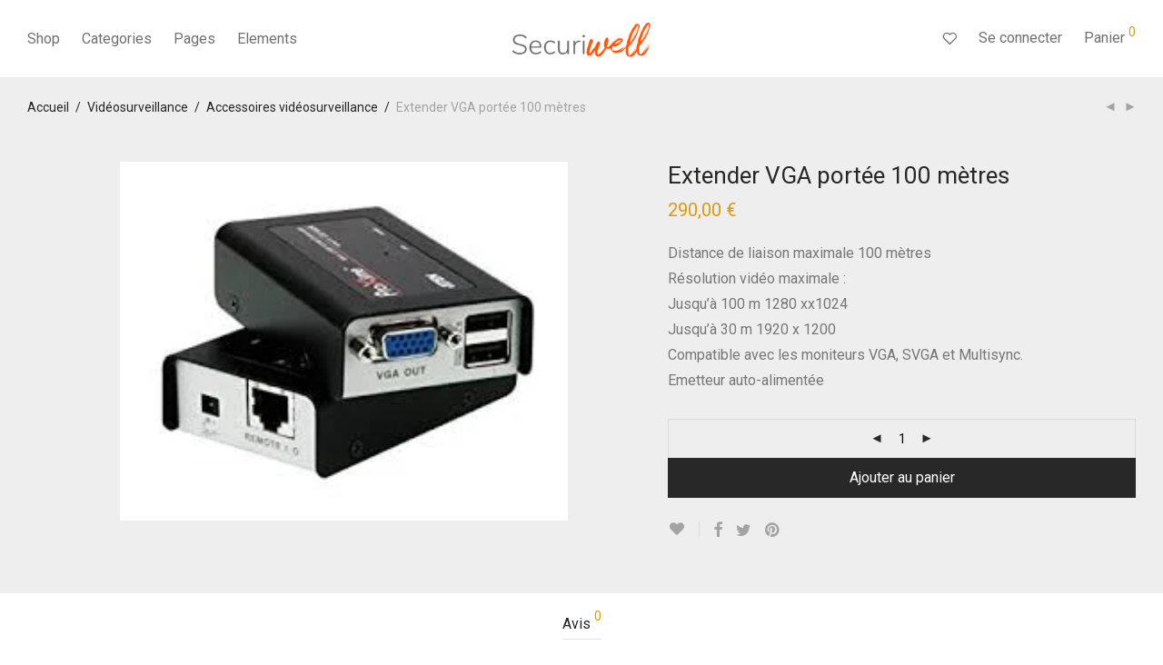

--- FILE ---
content_type: text/html; charset=UTF-8
request_url: https://www.securiwell.com/produit/extender-vga-portee-100-metres/
body_size: 44451
content:
<!DOCTYPE html>

<html dir="ltr" lang="fr-FR" prefix="og: https://ogp.me/ns#" class="footer-sticky-1">
    <head>
        <meta charset="UTF-8">
        <meta name="viewport" content="width=device-width, initial-scale=1.0, maximum-scale=1.0, user-scalable=no">
		<title>Extender VGA portée 100 mètres - Securiwell</title>
	<style>img:is([sizes="auto" i], [sizes^="auto," i]) { contain-intrinsic-size: 3000px 1500px }</style>
	
		<!-- All in One SEO 4.8.7 - aioseo.com -->
	<meta name="description" content="Distance de liaison maximale 100 mètres Résolution vidéo maximale : Jusqu&#039;à 100 m 1280 xx1024 Jusqu&#039;à 30 m 1920 x 1200 Compatible avec les moniteurs VGA, SVGA et Multisync. Emetteur auto-alimentée" />
	<meta name="robots" content="max-image-preview:large" />
	<link rel="canonical" href="https://www.securiwell.com/produit/extender-vga-portee-100-metres/" />
	<meta name="generator" content="All in One SEO (AIOSEO) 4.8.7" />
		<meta property="og:locale" content="fr_FR" />
		<meta property="og:site_name" content="Securiwell -" />
		<meta property="og:type" content="article" />
		<meta property="og:title" content="Extender VGA portée 100 mètres - Securiwell" />
		<meta property="og:description" content="Distance de liaison maximale 100 mètres Résolution vidéo maximale : Jusqu&#039;à 100 m 1280 xx1024 Jusqu&#039;à 30 m 1920 x 1200 Compatible avec les moniteurs VGA, SVGA et Multisync. Emetteur auto-alimentée" />
		<meta property="og:url" content="https://www.securiwell.com/produit/extender-vga-portee-100-metres/" />
		<meta property="article:published_time" content="2023-06-02T20:59:29+00:00" />
		<meta property="article:modified_time" content="2023-06-02T20:59:30+00:00" />
		<meta name="twitter:card" content="summary_large_image" />
		<meta name="twitter:title" content="Extender VGA portée 100 mètres - Securiwell" />
		<meta name="twitter:description" content="Distance de liaison maximale 100 mètres Résolution vidéo maximale : Jusqu&#039;à 100 m 1280 xx1024 Jusqu&#039;à 30 m 1920 x 1200 Compatible avec les moniteurs VGA, SVGA et Multisync. Emetteur auto-alimentée" />
		<script type="application/ld+json" class="aioseo-schema">
			{"@context":"https:\/\/schema.org","@graph":[{"@type":"BreadcrumbList","@id":"https:\/\/www.securiwell.com\/produit\/extender-vga-portee-100-metres\/#breadcrumblist","itemListElement":[{"@type":"ListItem","@id":"https:\/\/www.securiwell.com#listItem","position":1,"name":"Home","item":"https:\/\/www.securiwell.com","nextItem":{"@type":"ListItem","@id":"https:\/\/www.securiwell.com\/shop\/#listItem","name":"Shop"}},{"@type":"ListItem","@id":"https:\/\/www.securiwell.com\/shop\/#listItem","position":2,"name":"Shop","item":"https:\/\/www.securiwell.com\/shop\/","nextItem":{"@type":"ListItem","@id":"https:\/\/www.securiwell.com\/categorie\/videosurveillance\/#listItem","name":"Vid\u00e9osurveillance"},"previousItem":{"@type":"ListItem","@id":"https:\/\/www.securiwell.com#listItem","name":"Home"}},{"@type":"ListItem","@id":"https:\/\/www.securiwell.com\/categorie\/videosurveillance\/#listItem","position":3,"name":"Vid\u00e9osurveillance","item":"https:\/\/www.securiwell.com\/categorie\/videosurveillance\/","nextItem":{"@type":"ListItem","@id":"https:\/\/www.securiwell.com\/categorie\/videosurveillance\/accessoires-videosurveillance\/#listItem","name":"Accessoires vid\u00e9osurveillance"},"previousItem":{"@type":"ListItem","@id":"https:\/\/www.securiwell.com\/shop\/#listItem","name":"Shop"}},{"@type":"ListItem","@id":"https:\/\/www.securiwell.com\/categorie\/videosurveillance\/accessoires-videosurveillance\/#listItem","position":4,"name":"Accessoires vid\u00e9osurveillance","item":"https:\/\/www.securiwell.com\/categorie\/videosurveillance\/accessoires-videosurveillance\/","nextItem":{"@type":"ListItem","@id":"https:\/\/www.securiwell.com\/produit\/extender-vga-portee-100-metres\/#listItem","name":"Extender VGA port\u00e9e 100 m\u00e8tres"},"previousItem":{"@type":"ListItem","@id":"https:\/\/www.securiwell.com\/categorie\/videosurveillance\/#listItem","name":"Vid\u00e9osurveillance"}},{"@type":"ListItem","@id":"https:\/\/www.securiwell.com\/produit\/extender-vga-portee-100-metres\/#listItem","position":5,"name":"Extender VGA port\u00e9e 100 m\u00e8tres","previousItem":{"@type":"ListItem","@id":"https:\/\/www.securiwell.com\/categorie\/videosurveillance\/accessoires-videosurveillance\/#listItem","name":"Accessoires vid\u00e9osurveillance"}}]},{"@type":"ItemPage","@id":"https:\/\/www.securiwell.com\/produit\/extender-vga-portee-100-metres\/#itempage","url":"https:\/\/www.securiwell.com\/produit\/extender-vga-portee-100-metres\/","name":"Extender VGA port\u00e9e 100 m\u00e8tres - Securiwell","description":"Distance de liaison maximale 100 m\u00e8tres R\u00e9solution vid\u00e9o maximale : Jusqu'\u00e0 100 m 1280 xx1024 Jusqu'\u00e0 30 m 1920 x 1200 Compatible avec les moniteurs VGA, SVGA et Multisync. Emetteur auto-aliment\u00e9e","inLanguage":"fr-FR","isPartOf":{"@id":"https:\/\/www.securiwell.com\/#website"},"breadcrumb":{"@id":"https:\/\/www.securiwell.com\/produit\/extender-vga-portee-100-metres\/#breadcrumblist"},"image":{"@type":"ImageObject","url":"https:\/\/www.securiwell.com\/wp-content\/uploads\/2023\/06\/VGA-100M.jpg","@id":"https:\/\/www.securiwell.com\/produit\/extender-vga-portee-100-metres\/#mainImage","width":251,"height":201},"primaryImageOfPage":{"@id":"https:\/\/www.securiwell.com\/produit\/extender-vga-portee-100-metres\/#mainImage"},"datePublished":"2023-06-02T21:59:29+01:00","dateModified":"2023-06-02T21:59:30+01:00"},{"@type":"Organization","@id":"https:\/\/www.securiwell.com\/#organization","name":"Securiwell","url":"https:\/\/www.securiwell.com\/"},{"@type":"WebSite","@id":"https:\/\/www.securiwell.com\/#website","url":"https:\/\/www.securiwell.com\/","name":"Securiwell","inLanguage":"fr-FR","publisher":{"@id":"https:\/\/www.securiwell.com\/#organization"}}]}
		</script>
		<!-- All in One SEO -->


            <script data-no-defer="1" data-ezscrex="false" data-cfasync="false" data-pagespeed-no-defer data-cookieconsent="ignore">
                var ctPublicFunctions = {"_ajax_nonce":"bdc486301b","_rest_nonce":"174c5fd4e3","_ajax_url":"\/wp-admin\/admin-ajax.php","_rest_url":"https:\/\/www.securiwell.com\/wp-json\/","data__cookies_type":"none","data__ajax_type":"rest","data__bot_detector_enabled":"1","data__frontend_data_log_enabled":1,"cookiePrefix":"","wprocket_detected":false,"host_url":"www.securiwell.com","text__ee_click_to_select":"Click to select the whole data","text__ee_original_email":"The complete one is","text__ee_got_it":"Got it","text__ee_blocked":"Blocked","text__ee_cannot_connect":"Cannot connect","text__ee_cannot_decode":"Can not decode email. Unknown reason","text__ee_email_decoder":"CleanTalk email decoder","text__ee_wait_for_decoding":"The magic is on the way!","text__ee_decoding_process":"Please wait a few seconds while we decode the contact data."}
            </script>
        
            <script data-no-defer="1" data-ezscrex="false" data-cfasync="false" data-pagespeed-no-defer data-cookieconsent="ignore">
                var ctPublic = {"_ajax_nonce":"bdc486301b","settings__forms__check_internal":"0","settings__forms__check_external":"0","settings__forms__force_protection":"0","settings__forms__search_test":"1","settings__data__bot_detector_enabled":"1","settings__sfw__anti_crawler":0,"blog_home":"https:\/\/www.securiwell.com\/","pixel__setting":"3","pixel__enabled":true,"pixel__url":null,"data__email_check_before_post":"1","data__email_check_exist_post":"1","data__cookies_type":"none","data__key_is_ok":true,"data__visible_fields_required":true,"wl_brandname":"Anti-Spam by CleanTalk","wl_brandname_short":"CleanTalk","ct_checkjs_key":"46de937e4935b28ed81f564c80f5e9719dcdf7b7e847516f79516a3ce5064f1e","emailEncoderPassKey":"959513bafd15d4f44821be6a86c1067e","bot_detector_forms_excluded":"W10=","advancedCacheExists":false,"varnishCacheExists":false,"wc_ajax_add_to_cart":true}
            </script>
        <script>window._wca = window._wca || [];</script>
<link rel='dns-prefetch' href='//moderate.cleantalk.org' />
<link rel='dns-prefetch' href='//stats.wp.com' />
<link rel='dns-prefetch' href='//fonts.googleapis.com' />
<link rel='preconnect' href='https://fonts.gstatic.com' crossorigin />
<link rel="alternate" type="application/rss+xml" title="Securiwell &raquo; Flux" href="https://www.securiwell.com/feed/" />
<link rel="alternate" type="application/rss+xml" title="Securiwell &raquo; Flux des commentaires" href="https://www.securiwell.com/comments/feed/" />
<link rel="alternate" type="application/rss+xml" title="Securiwell &raquo; Extender VGA portée 100 mètres Flux des commentaires" href="https://www.securiwell.com/produit/extender-vga-portee-100-metres/feed/" />
		<!-- This site uses the Google Analytics by MonsterInsights plugin v8.12.1 - Using Analytics tracking - https://www.monsterinsights.com/ -->
							<script
				src="//www.googletagmanager.com/gtag/js?id=UA-161477438-1"  data-cfasync="false" data-wpfc-render="false" type="text/javascript" async></script>
			<script data-cfasync="false" data-wpfc-render="false" type="text/javascript">
				var mi_version = '8.12.1';
				var mi_track_user = true;
				var mi_no_track_reason = '';
				
								var disableStrs = [
															'ga-disable-UA-161477438-1',
									];

				/* Function to detect opted out users */
				function __gtagTrackerIsOptedOut() {
					for (var index = 0; index < disableStrs.length; index++) {
						if (document.cookie.indexOf(disableStrs[index] + '=true') > -1) {
							return true;
						}
					}

					return false;
				}

				/* Disable tracking if the opt-out cookie exists. */
				if (__gtagTrackerIsOptedOut()) {
					for (var index = 0; index < disableStrs.length; index++) {
						window[disableStrs[index]] = true;
					}
				}

				/* Opt-out function */
				function __gtagTrackerOptout() {
					for (var index = 0; index < disableStrs.length; index++) {
						document.cookie = disableStrs[index] + '=true; expires=Thu, 31 Dec 2099 23:59:59 UTC; path=/';
						window[disableStrs[index]] = true;
					}
				}

				if ('undefined' === typeof gaOptout) {
					function gaOptout() {
						__gtagTrackerOptout();
					}
				}
								window.dataLayer = window.dataLayer || [];

				window.MonsterInsightsDualTracker = {
					helpers: {},
					trackers: {},
				};
				if (mi_track_user) {
					function __gtagDataLayer() {
						dataLayer.push(arguments);
					}

					function __gtagTracker(type, name, parameters) {
						if (!parameters) {
							parameters = {};
						}

						if (parameters.send_to) {
							__gtagDataLayer.apply(null, arguments);
							return;
						}

						if (type === 'event') {
							
														parameters.send_to = monsterinsights_frontend.ua;
							__gtagDataLayer(type, name, parameters);
													} else {
							__gtagDataLayer.apply(null, arguments);
						}
					}

					__gtagTracker('js', new Date());
					__gtagTracker('set', {
						'developer_id.dZGIzZG': true,
											});
															__gtagTracker('config', 'UA-161477438-1', {"forceSSL":"true","link_attribution":"true"} );
										window.gtag = __gtagTracker;										(function () {
						/* https://developers.google.com/analytics/devguides/collection/analyticsjs/ */
						/* ga and __gaTracker compatibility shim. */
						var noopfn = function () {
							return null;
						};
						var newtracker = function () {
							return new Tracker();
						};
						var Tracker = function () {
							return null;
						};
						var p = Tracker.prototype;
						p.get = noopfn;
						p.set = noopfn;
						p.send = function () {
							var args = Array.prototype.slice.call(arguments);
							args.unshift('send');
							__gaTracker.apply(null, args);
						};
						var __gaTracker = function () {
							var len = arguments.length;
							if (len === 0) {
								return;
							}
							var f = arguments[len - 1];
							if (typeof f !== 'object' || f === null || typeof f.hitCallback !== 'function') {
								if ('send' === arguments[0]) {
									var hitConverted, hitObject = false, action;
									if ('event' === arguments[1]) {
										if ('undefined' !== typeof arguments[3]) {
											hitObject = {
												'eventAction': arguments[3],
												'eventCategory': arguments[2],
												'eventLabel': arguments[4],
												'value': arguments[5] ? arguments[5] : 1,
											}
										}
									}
									if ('pageview' === arguments[1]) {
										if ('undefined' !== typeof arguments[2]) {
											hitObject = {
												'eventAction': 'page_view',
												'page_path': arguments[2],
											}
										}
									}
									if (typeof arguments[2] === 'object') {
										hitObject = arguments[2];
									}
									if (typeof arguments[5] === 'object') {
										Object.assign(hitObject, arguments[5]);
									}
									if ('undefined' !== typeof arguments[1].hitType) {
										hitObject = arguments[1];
										if ('pageview' === hitObject.hitType) {
											hitObject.eventAction = 'page_view';
										}
									}
									if (hitObject) {
										action = 'timing' === arguments[1].hitType ? 'timing_complete' : hitObject.eventAction;
										hitConverted = mapArgs(hitObject);
										__gtagTracker('event', action, hitConverted);
									}
								}
								return;
							}

							function mapArgs(args) {
								var arg, hit = {};
								var gaMap = {
									'eventCategory': 'event_category',
									'eventAction': 'event_action',
									'eventLabel': 'event_label',
									'eventValue': 'event_value',
									'nonInteraction': 'non_interaction',
									'timingCategory': 'event_category',
									'timingVar': 'name',
									'timingValue': 'value',
									'timingLabel': 'event_label',
									'page': 'page_path',
									'location': 'page_location',
									'title': 'page_title',
								};
								for (arg in args) {
																		if (!(!args.hasOwnProperty(arg) || !gaMap.hasOwnProperty(arg))) {
										hit[gaMap[arg]] = args[arg];
									} else {
										hit[arg] = args[arg];
									}
								}
								return hit;
							}

							try {
								f.hitCallback();
							} catch (ex) {
							}
						};
						__gaTracker.create = newtracker;
						__gaTracker.getByName = newtracker;
						__gaTracker.getAll = function () {
							return [];
						};
						__gaTracker.remove = noopfn;
						__gaTracker.loaded = true;
						window['__gaTracker'] = __gaTracker;
					})();
									} else {
										console.log("");
					(function () {
						function __gtagTracker() {
							return null;
						}

						window['__gtagTracker'] = __gtagTracker;
						window['gtag'] = __gtagTracker;
					})();
									}
			</script>
				<!-- / Google Analytics by MonsterInsights -->
		<script type="text/javascript">
/* <![CDATA[ */
window._wpemojiSettings = {"baseUrl":"https:\/\/s.w.org\/images\/core\/emoji\/16.0.1\/72x72\/","ext":".png","svgUrl":"https:\/\/s.w.org\/images\/core\/emoji\/16.0.1\/svg\/","svgExt":".svg","source":{"concatemoji":"https:\/\/www.securiwell.com\/wp-includes\/js\/wp-emoji-release.min.js?ver=6.8.3"}};
/*! This file is auto-generated */
!function(s,n){var o,i,e;function c(e){try{var t={supportTests:e,timestamp:(new Date).valueOf()};sessionStorage.setItem(o,JSON.stringify(t))}catch(e){}}function p(e,t,n){e.clearRect(0,0,e.canvas.width,e.canvas.height),e.fillText(t,0,0);var t=new Uint32Array(e.getImageData(0,0,e.canvas.width,e.canvas.height).data),a=(e.clearRect(0,0,e.canvas.width,e.canvas.height),e.fillText(n,0,0),new Uint32Array(e.getImageData(0,0,e.canvas.width,e.canvas.height).data));return t.every(function(e,t){return e===a[t]})}function u(e,t){e.clearRect(0,0,e.canvas.width,e.canvas.height),e.fillText(t,0,0);for(var n=e.getImageData(16,16,1,1),a=0;a<n.data.length;a++)if(0!==n.data[a])return!1;return!0}function f(e,t,n,a){switch(t){case"flag":return n(e,"\ud83c\udff3\ufe0f\u200d\u26a7\ufe0f","\ud83c\udff3\ufe0f\u200b\u26a7\ufe0f")?!1:!n(e,"\ud83c\udde8\ud83c\uddf6","\ud83c\udde8\u200b\ud83c\uddf6")&&!n(e,"\ud83c\udff4\udb40\udc67\udb40\udc62\udb40\udc65\udb40\udc6e\udb40\udc67\udb40\udc7f","\ud83c\udff4\u200b\udb40\udc67\u200b\udb40\udc62\u200b\udb40\udc65\u200b\udb40\udc6e\u200b\udb40\udc67\u200b\udb40\udc7f");case"emoji":return!a(e,"\ud83e\udedf")}return!1}function g(e,t,n,a){var r="undefined"!=typeof WorkerGlobalScope&&self instanceof WorkerGlobalScope?new OffscreenCanvas(300,150):s.createElement("canvas"),o=r.getContext("2d",{willReadFrequently:!0}),i=(o.textBaseline="top",o.font="600 32px Arial",{});return e.forEach(function(e){i[e]=t(o,e,n,a)}),i}function t(e){var t=s.createElement("script");t.src=e,t.defer=!0,s.head.appendChild(t)}"undefined"!=typeof Promise&&(o="wpEmojiSettingsSupports",i=["flag","emoji"],n.supports={everything:!0,everythingExceptFlag:!0},e=new Promise(function(e){s.addEventListener("DOMContentLoaded",e,{once:!0})}),new Promise(function(t){var n=function(){try{var e=JSON.parse(sessionStorage.getItem(o));if("object"==typeof e&&"number"==typeof e.timestamp&&(new Date).valueOf()<e.timestamp+604800&&"object"==typeof e.supportTests)return e.supportTests}catch(e){}return null}();if(!n){if("undefined"!=typeof Worker&&"undefined"!=typeof OffscreenCanvas&&"undefined"!=typeof URL&&URL.createObjectURL&&"undefined"!=typeof Blob)try{var e="postMessage("+g.toString()+"("+[JSON.stringify(i),f.toString(),p.toString(),u.toString()].join(",")+"));",a=new Blob([e],{type:"text/javascript"}),r=new Worker(URL.createObjectURL(a),{name:"wpTestEmojiSupports"});return void(r.onmessage=function(e){c(n=e.data),r.terminate(),t(n)})}catch(e){}c(n=g(i,f,p,u))}t(n)}).then(function(e){for(var t in e)n.supports[t]=e[t],n.supports.everything=n.supports.everything&&n.supports[t],"flag"!==t&&(n.supports.everythingExceptFlag=n.supports.everythingExceptFlag&&n.supports[t]);n.supports.everythingExceptFlag=n.supports.everythingExceptFlag&&!n.supports.flag,n.DOMReady=!1,n.readyCallback=function(){n.DOMReady=!0}}).then(function(){return e}).then(function(){var e;n.supports.everything||(n.readyCallback(),(e=n.source||{}).concatemoji?t(e.concatemoji):e.wpemoji&&e.twemoji&&(t(e.twemoji),t(e.wpemoji)))}))}((window,document),window._wpemojiSettings);
/* ]]> */
</script>

<style id='wp-emoji-styles-inline-css' type='text/css'>

	img.wp-smiley, img.emoji {
		display: inline !important;
		border: none !important;
		box-shadow: none !important;
		height: 1em !important;
		width: 1em !important;
		margin: 0 0.07em !important;
		vertical-align: -0.1em !important;
		background: none !important;
		padding: 0 !important;
	}
</style>
<link rel='stylesheet' id='wp-block-library-css' href='https://www.securiwell.com/wp-includes/css/dist/block-library/style.min.css?ver=6.8.3' type='text/css' media='all' />
<style id='classic-theme-styles-inline-css' type='text/css'>
/*! This file is auto-generated */
.wp-block-button__link{color:#fff;background-color:#32373c;border-radius:9999px;box-shadow:none;text-decoration:none;padding:calc(.667em + 2px) calc(1.333em + 2px);font-size:1.125em}.wp-block-file__button{background:#32373c;color:#fff;text-decoration:none}
</style>
<link rel='stylesheet' id='mediaelement-css' href='https://www.securiwell.com/wp-includes/js/mediaelement/mediaelementplayer-legacy.min.css?ver=4.2.17' type='text/css' media='all' />
<link rel='stylesheet' id='wp-mediaelement-css' href='https://www.securiwell.com/wp-includes/js/mediaelement/wp-mediaelement.min.css?ver=6.8.3' type='text/css' media='all' />
<style id='jetpack-sharing-buttons-style-inline-css' type='text/css'>
.jetpack-sharing-buttons__services-list{display:flex;flex-direction:row;flex-wrap:wrap;gap:0;list-style-type:none;margin:5px;padding:0}.jetpack-sharing-buttons__services-list.has-small-icon-size{font-size:12px}.jetpack-sharing-buttons__services-list.has-normal-icon-size{font-size:16px}.jetpack-sharing-buttons__services-list.has-large-icon-size{font-size:24px}.jetpack-sharing-buttons__services-list.has-huge-icon-size{font-size:36px}@media print{.jetpack-sharing-buttons__services-list{display:none!important}}.editor-styles-wrapper .wp-block-jetpack-sharing-buttons{gap:0;padding-inline-start:0}ul.jetpack-sharing-buttons__services-list.has-background{padding:1.25em 2.375em}
</style>
<style id='global-styles-inline-css' type='text/css'>
:root{--wp--preset--aspect-ratio--square: 1;--wp--preset--aspect-ratio--4-3: 4/3;--wp--preset--aspect-ratio--3-4: 3/4;--wp--preset--aspect-ratio--3-2: 3/2;--wp--preset--aspect-ratio--2-3: 2/3;--wp--preset--aspect-ratio--16-9: 16/9;--wp--preset--aspect-ratio--9-16: 9/16;--wp--preset--color--black: #000000;--wp--preset--color--cyan-bluish-gray: #abb8c3;--wp--preset--color--white: #ffffff;--wp--preset--color--pale-pink: #f78da7;--wp--preset--color--vivid-red: #cf2e2e;--wp--preset--color--luminous-vivid-orange: #ff6900;--wp--preset--color--luminous-vivid-amber: #fcb900;--wp--preset--color--light-green-cyan: #7bdcb5;--wp--preset--color--vivid-green-cyan: #00d084;--wp--preset--color--pale-cyan-blue: #8ed1fc;--wp--preset--color--vivid-cyan-blue: #0693e3;--wp--preset--color--vivid-purple: #9b51e0;--wp--preset--gradient--vivid-cyan-blue-to-vivid-purple: linear-gradient(135deg,rgba(6,147,227,1) 0%,rgb(155,81,224) 100%);--wp--preset--gradient--light-green-cyan-to-vivid-green-cyan: linear-gradient(135deg,rgb(122,220,180) 0%,rgb(0,208,130) 100%);--wp--preset--gradient--luminous-vivid-amber-to-luminous-vivid-orange: linear-gradient(135deg,rgba(252,185,0,1) 0%,rgba(255,105,0,1) 100%);--wp--preset--gradient--luminous-vivid-orange-to-vivid-red: linear-gradient(135deg,rgba(255,105,0,1) 0%,rgb(207,46,46) 100%);--wp--preset--gradient--very-light-gray-to-cyan-bluish-gray: linear-gradient(135deg,rgb(238,238,238) 0%,rgb(169,184,195) 100%);--wp--preset--gradient--cool-to-warm-spectrum: linear-gradient(135deg,rgb(74,234,220) 0%,rgb(151,120,209) 20%,rgb(207,42,186) 40%,rgb(238,44,130) 60%,rgb(251,105,98) 80%,rgb(254,248,76) 100%);--wp--preset--gradient--blush-light-purple: linear-gradient(135deg,rgb(255,206,236) 0%,rgb(152,150,240) 100%);--wp--preset--gradient--blush-bordeaux: linear-gradient(135deg,rgb(254,205,165) 0%,rgb(254,45,45) 50%,rgb(107,0,62) 100%);--wp--preset--gradient--luminous-dusk: linear-gradient(135deg,rgb(255,203,112) 0%,rgb(199,81,192) 50%,rgb(65,88,208) 100%);--wp--preset--gradient--pale-ocean: linear-gradient(135deg,rgb(255,245,203) 0%,rgb(182,227,212) 50%,rgb(51,167,181) 100%);--wp--preset--gradient--electric-grass: linear-gradient(135deg,rgb(202,248,128) 0%,rgb(113,206,126) 100%);--wp--preset--gradient--midnight: linear-gradient(135deg,rgb(2,3,129) 0%,rgb(40,116,252) 100%);--wp--preset--font-size--small: 13px;--wp--preset--font-size--medium: 20px;--wp--preset--font-size--large: 36px;--wp--preset--font-size--x-large: 42px;--wp--preset--spacing--20: 0.44rem;--wp--preset--spacing--30: 0.67rem;--wp--preset--spacing--40: 1rem;--wp--preset--spacing--50: 1.5rem;--wp--preset--spacing--60: 2.25rem;--wp--preset--spacing--70: 3.38rem;--wp--preset--spacing--80: 5.06rem;--wp--preset--shadow--natural: 6px 6px 9px rgba(0, 0, 0, 0.2);--wp--preset--shadow--deep: 12px 12px 50px rgba(0, 0, 0, 0.4);--wp--preset--shadow--sharp: 6px 6px 0px rgba(0, 0, 0, 0.2);--wp--preset--shadow--outlined: 6px 6px 0px -3px rgba(255, 255, 255, 1), 6px 6px rgba(0, 0, 0, 1);--wp--preset--shadow--crisp: 6px 6px 0px rgba(0, 0, 0, 1);}:where(.is-layout-flex){gap: 0.5em;}:where(.is-layout-grid){gap: 0.5em;}body .is-layout-flex{display: flex;}.is-layout-flex{flex-wrap: wrap;align-items: center;}.is-layout-flex > :is(*, div){margin: 0;}body .is-layout-grid{display: grid;}.is-layout-grid > :is(*, div){margin: 0;}:where(.wp-block-columns.is-layout-flex){gap: 2em;}:where(.wp-block-columns.is-layout-grid){gap: 2em;}:where(.wp-block-post-template.is-layout-flex){gap: 1.25em;}:where(.wp-block-post-template.is-layout-grid){gap: 1.25em;}.has-black-color{color: var(--wp--preset--color--black) !important;}.has-cyan-bluish-gray-color{color: var(--wp--preset--color--cyan-bluish-gray) !important;}.has-white-color{color: var(--wp--preset--color--white) !important;}.has-pale-pink-color{color: var(--wp--preset--color--pale-pink) !important;}.has-vivid-red-color{color: var(--wp--preset--color--vivid-red) !important;}.has-luminous-vivid-orange-color{color: var(--wp--preset--color--luminous-vivid-orange) !important;}.has-luminous-vivid-amber-color{color: var(--wp--preset--color--luminous-vivid-amber) !important;}.has-light-green-cyan-color{color: var(--wp--preset--color--light-green-cyan) !important;}.has-vivid-green-cyan-color{color: var(--wp--preset--color--vivid-green-cyan) !important;}.has-pale-cyan-blue-color{color: var(--wp--preset--color--pale-cyan-blue) !important;}.has-vivid-cyan-blue-color{color: var(--wp--preset--color--vivid-cyan-blue) !important;}.has-vivid-purple-color{color: var(--wp--preset--color--vivid-purple) !important;}.has-black-background-color{background-color: var(--wp--preset--color--black) !important;}.has-cyan-bluish-gray-background-color{background-color: var(--wp--preset--color--cyan-bluish-gray) !important;}.has-white-background-color{background-color: var(--wp--preset--color--white) !important;}.has-pale-pink-background-color{background-color: var(--wp--preset--color--pale-pink) !important;}.has-vivid-red-background-color{background-color: var(--wp--preset--color--vivid-red) !important;}.has-luminous-vivid-orange-background-color{background-color: var(--wp--preset--color--luminous-vivid-orange) !important;}.has-luminous-vivid-amber-background-color{background-color: var(--wp--preset--color--luminous-vivid-amber) !important;}.has-light-green-cyan-background-color{background-color: var(--wp--preset--color--light-green-cyan) !important;}.has-vivid-green-cyan-background-color{background-color: var(--wp--preset--color--vivid-green-cyan) !important;}.has-pale-cyan-blue-background-color{background-color: var(--wp--preset--color--pale-cyan-blue) !important;}.has-vivid-cyan-blue-background-color{background-color: var(--wp--preset--color--vivid-cyan-blue) !important;}.has-vivid-purple-background-color{background-color: var(--wp--preset--color--vivid-purple) !important;}.has-black-border-color{border-color: var(--wp--preset--color--black) !important;}.has-cyan-bluish-gray-border-color{border-color: var(--wp--preset--color--cyan-bluish-gray) !important;}.has-white-border-color{border-color: var(--wp--preset--color--white) !important;}.has-pale-pink-border-color{border-color: var(--wp--preset--color--pale-pink) !important;}.has-vivid-red-border-color{border-color: var(--wp--preset--color--vivid-red) !important;}.has-luminous-vivid-orange-border-color{border-color: var(--wp--preset--color--luminous-vivid-orange) !important;}.has-luminous-vivid-amber-border-color{border-color: var(--wp--preset--color--luminous-vivid-amber) !important;}.has-light-green-cyan-border-color{border-color: var(--wp--preset--color--light-green-cyan) !important;}.has-vivid-green-cyan-border-color{border-color: var(--wp--preset--color--vivid-green-cyan) !important;}.has-pale-cyan-blue-border-color{border-color: var(--wp--preset--color--pale-cyan-blue) !important;}.has-vivid-cyan-blue-border-color{border-color: var(--wp--preset--color--vivid-cyan-blue) !important;}.has-vivid-purple-border-color{border-color: var(--wp--preset--color--vivid-purple) !important;}.has-vivid-cyan-blue-to-vivid-purple-gradient-background{background: var(--wp--preset--gradient--vivid-cyan-blue-to-vivid-purple) !important;}.has-light-green-cyan-to-vivid-green-cyan-gradient-background{background: var(--wp--preset--gradient--light-green-cyan-to-vivid-green-cyan) !important;}.has-luminous-vivid-amber-to-luminous-vivid-orange-gradient-background{background: var(--wp--preset--gradient--luminous-vivid-amber-to-luminous-vivid-orange) !important;}.has-luminous-vivid-orange-to-vivid-red-gradient-background{background: var(--wp--preset--gradient--luminous-vivid-orange-to-vivid-red) !important;}.has-very-light-gray-to-cyan-bluish-gray-gradient-background{background: var(--wp--preset--gradient--very-light-gray-to-cyan-bluish-gray) !important;}.has-cool-to-warm-spectrum-gradient-background{background: var(--wp--preset--gradient--cool-to-warm-spectrum) !important;}.has-blush-light-purple-gradient-background{background: var(--wp--preset--gradient--blush-light-purple) !important;}.has-blush-bordeaux-gradient-background{background: var(--wp--preset--gradient--blush-bordeaux) !important;}.has-luminous-dusk-gradient-background{background: var(--wp--preset--gradient--luminous-dusk) !important;}.has-pale-ocean-gradient-background{background: var(--wp--preset--gradient--pale-ocean) !important;}.has-electric-grass-gradient-background{background: var(--wp--preset--gradient--electric-grass) !important;}.has-midnight-gradient-background{background: var(--wp--preset--gradient--midnight) !important;}.has-small-font-size{font-size: var(--wp--preset--font-size--small) !important;}.has-medium-font-size{font-size: var(--wp--preset--font-size--medium) !important;}.has-large-font-size{font-size: var(--wp--preset--font-size--large) !important;}.has-x-large-font-size{font-size: var(--wp--preset--font-size--x-large) !important;}
:where(.wp-block-post-template.is-layout-flex){gap: 1.25em;}:where(.wp-block-post-template.is-layout-grid){gap: 1.25em;}
:where(.wp-block-columns.is-layout-flex){gap: 2em;}:where(.wp-block-columns.is-layout-grid){gap: 2em;}
:root :where(.wp-block-pullquote){font-size: 1.5em;line-height: 1.6;}
</style>
<link rel='stylesheet' id='cleantalk-public-css-css' href='https://www.securiwell.com/wp-content/plugins/cleantalk-spam-protect/css/cleantalk-public.min.css?ver=6.62_1756543848' type='text/css' media='all' />
<link rel='stylesheet' id='cleantalk-email-decoder-css-css' href='https://www.securiwell.com/wp-content/plugins/cleantalk-spam-protect/css/cleantalk-email-decoder.min.css?ver=6.62_1756543848' type='text/css' media='all' />
<link rel='stylesheet' id='photoswipe-css' href='https://www.securiwell.com/wp-content/plugins/woocommerce/assets/css/photoswipe/photoswipe.min.css?ver=10.1.3' type='text/css' media='all' />
<link rel='stylesheet' id='photoswipe-default-skin-css' href='https://www.securiwell.com/wp-content/plugins/woocommerce/assets/css/photoswipe/default-skin/default-skin.min.css?ver=10.1.3' type='text/css' media='all' />
<style id='woocommerce-inline-inline-css' type='text/css'>
.woocommerce form .form-row .required { visibility: visible; }
</style>
<link rel='stylesheet' id='brands-styles-css' href='https://www.securiwell.com/wp-content/plugins/woocommerce/assets/css/brands.css?ver=10.1.3' type='text/css' media='all' />
<link rel='stylesheet' id='normalize-css' href='https://www.securiwell.com/wp-content/themes/savoy/assets/css/third-party/normalize.min.css?ver=3.0.2' type='text/css' media='all' />
<link rel='stylesheet' id='slick-slider-css' href='https://www.securiwell.com/wp-content/themes/savoy/assets/css/third-party/slick.min.css?ver=1.5.5' type='text/css' media='all' />
<link rel='stylesheet' id='slick-slider-theme-css' href='https://www.securiwell.com/wp-content/themes/savoy/assets/css/third-party/slick-theme.min.css?ver=1.5.5' type='text/css' media='all' />
<link rel='stylesheet' id='magnific-popup-css' href='https://www.securiwell.com/wp-content/themes/savoy/assets/css/third-party/magnific-popup.min.css?ver=0.9.7' type='text/css' media='all' />
<link rel='stylesheet' id='nm-grid-css' href='https://www.securiwell.com/wp-content/themes/savoy/assets/css/grid.css?ver=2.7.9' type='text/css' media='all' />
<link rel='stylesheet' id='selectod-css' href='https://www.securiwell.com/wp-content/themes/savoy/assets/css/third-party/selectod.min.css?ver=3.8.1' type='text/css' media='all' />
<link rel='stylesheet' id='nm-shop-css' href='https://www.securiwell.com/wp-content/themes/savoy/assets/css/shop.css?ver=2.7.9' type='text/css' media='all' />
<link rel='stylesheet' id='nm-icons-css' href='https://www.securiwell.com/wp-content/themes/savoy/assets/css/font-icons/theme-icons/theme-icons.min.css?ver=2.7.9' type='text/css' media='all' />
<link rel='stylesheet' id='nm-core-css' href='https://www.securiwell.com/wp-content/themes/savoy/style.css?ver=2.7.9' type='text/css' media='all' />
<link rel='stylesheet' id='nm-elements-css' href='https://www.securiwell.com/wp-content/themes/savoy/assets/css/elements.css?ver=2.7.9' type='text/css' media='all' />
<link rel='stylesheet' id='nm-portfolio-css' href='https://www.securiwell.com/wp-content/plugins/nm-portfolio/assets/css/nm-portfolio.css?ver=1.3.0' type='text/css' media='all' />
<link rel="preload" as="style" href="https://fonts.googleapis.com/css?family=Roboto:400,700&#038;display=swap&#038;ver=1678704675" /><link rel="stylesheet" href="https://fonts.googleapis.com/css?family=Roboto:400,700&#038;display=swap&#038;ver=1678704675" media="print" onload="this.media='all'"><noscript><link rel="stylesheet" href="https://fonts.googleapis.com/css?family=Roboto:400,700&#038;display=swap&#038;ver=1678704675" /></noscript><script type="text/javascript" src="https://www.securiwell.com/wp-content/plugins/google-analytics-premium/assets/js/frontend-gtag.min.js?ver=8.12.1" id="monsterinsights-frontend-script-js"></script>
<script data-cfasync="false" data-wpfc-render="false" type="text/javascript" id='monsterinsights-frontend-script-js-extra'>/* <![CDATA[ */
var monsterinsights_frontend = {"js_events_tracking":"true","download_extensions":"doc,pdf,ppt,zip,xls,docx,pptx,xlsx","inbound_paths":"[{\"path\":\"\\\/go\\\/\",\"label\":\"affiliate\"},{\"path\":\"\\\/recommend\\\/\",\"label\":\"affiliate\"}]","home_url":"https:\/\/www.securiwell.com","hash_tracking":"false","ua":"UA-161477438-1","v4_id":""};/* ]]> */
</script>
<script type="text/javascript" src="https://www.securiwell.com/wp-content/plugins/cleantalk-spam-protect/js/apbct-public-bundle.min.js?ver=6.62_1756543848" id="apbct-public-bundle.min-js-js"></script>
<script type="text/javascript" src="https://moderate.cleantalk.org/ct-bot-detector-wrapper.js?ver=6.62" id="ct_bot_detector-js" defer="defer" data-wp-strategy="defer"></script>
<script type="text/javascript" src="https://www.securiwell.com/wp-includes/js/jquery/jquery.min.js?ver=3.7.1" id="jquery-core-js"></script>
<script type="text/javascript" src="https://www.securiwell.com/wp-includes/js/jquery/jquery-migrate.min.js?ver=3.4.1" id="jquery-migrate-js"></script>
<script type="text/javascript" src="https://www.securiwell.com/wp-content/plugins/woocommerce/assets/js/jquery-blockui/jquery.blockUI.min.js?ver=2.7.0-wc.10.1.3" id="jquery-blockui-js" defer="defer" data-wp-strategy="defer"></script>
<script type="text/javascript" id="wc-add-to-cart-js-extra">
/* <![CDATA[ */
var wc_add_to_cart_params = {"ajax_url":"\/wp-admin\/admin-ajax.php","wc_ajax_url":"\/?wc-ajax=%%endpoint%%","i18n_view_cart":"Voir le panier","cart_url":"https:\/\/www.securiwell.com\/cart\/","is_cart":"","cart_redirect_after_add":"no"};
/* ]]> */
</script>
<script type="text/javascript" src="https://www.securiwell.com/wp-content/plugins/woocommerce/assets/js/frontend/add-to-cart.min.js?ver=10.1.3" id="wc-add-to-cart-js" defer="defer" data-wp-strategy="defer"></script>
<script type="text/javascript" src="https://www.securiwell.com/wp-content/plugins/woocommerce/assets/js/flexslider/jquery.flexslider.min.js?ver=2.7.2-wc.10.1.3" id="flexslider-js" defer="defer" data-wp-strategy="defer"></script>
<script type="text/javascript" src="https://www.securiwell.com/wp-content/plugins/woocommerce/assets/js/photoswipe/photoswipe.min.js?ver=4.1.1-wc.10.1.3" id="photoswipe-js" defer="defer" data-wp-strategy="defer"></script>
<script type="text/javascript" src="https://www.securiwell.com/wp-content/plugins/woocommerce/assets/js/photoswipe/photoswipe-ui-default.min.js?ver=4.1.1-wc.10.1.3" id="photoswipe-ui-default-js" defer="defer" data-wp-strategy="defer"></script>
<script type="text/javascript" id="wc-single-product-js-extra">
/* <![CDATA[ */
var wc_single_product_params = {"i18n_required_rating_text":"Veuillez s\u00e9lectionner une note","i18n_rating_options":["1\u00a0\u00e9toile sur 5","2\u00a0\u00e9toiles sur 5","3\u00a0\u00e9toiles sur 5","4\u00a0\u00e9toiles sur 5","5\u00a0\u00e9toiles sur 5"],"i18n_product_gallery_trigger_text":"Voir la galerie d\u2019images en plein \u00e9cran","review_rating_required":"yes","flexslider":{"rtl":false,"animation":"fade","smoothHeight":false,"directionNav":true,"controlNav":"thumbnails","slideshow":false,"animationSpeed":300,"animationLoop":false,"allowOneSlide":false},"zoom_enabled":"","zoom_options":[],"photoswipe_enabled":"1","photoswipe_options":{"shareEl":true,"closeOnScroll":false,"history":false,"hideAnimationDuration":0,"showAnimationDuration":0,"showHideOpacity":true,"bgOpacity":1,"loop":false,"closeOnVerticalDrag":false,"barsSize":{"top":0,"bottom":0},"tapToClose":true,"tapToToggleControls":false,"shareButtons":[{"id":"facebook","label":"Share on Facebook","url":"https:\/\/www.facebook.com\/sharer\/sharer.php?u={{url}}"},{"id":"twitter","label":"Tweet","url":"https:\/\/twitter.com\/intent\/tweet?text={{text}}&url={{url}}"},{"id":"pinterest","label":"Pin it","url":"http:\/\/www.pinterest.com\/pin\/create\/button\/?url={{url}}&media={{image_url}}&description={{text}}"},{"id":"download","label":"Download image","url":"{{raw_image_url}}","download":true}]},"flexslider_enabled":"1"};
/* ]]> */
</script>
<script type="text/javascript" src="https://www.securiwell.com/wp-content/plugins/woocommerce/assets/js/frontend/single-product.min.js?ver=10.1.3" id="wc-single-product-js" defer="defer" data-wp-strategy="defer"></script>
<script type="text/javascript" src="https://www.securiwell.com/wp-content/plugins/woocommerce/assets/js/js-cookie/js.cookie.min.js?ver=2.1.4-wc.10.1.3" id="js-cookie-js" defer="defer" data-wp-strategy="defer"></script>
<script type="text/javascript" id="woocommerce-js-extra">
/* <![CDATA[ */
var woocommerce_params = {"ajax_url":"\/wp-admin\/admin-ajax.php","wc_ajax_url":"\/?wc-ajax=%%endpoint%%","i18n_password_show":"Afficher le mot de passe","i18n_password_hide":"Masquer le mot de passe"};
/* ]]> */
</script>
<script type="text/javascript" src="https://www.securiwell.com/wp-content/plugins/woocommerce/assets/js/frontend/woocommerce.min.js?ver=10.1.3" id="woocommerce-js" defer="defer" data-wp-strategy="defer"></script>
<script type="text/javascript" id="WCPAY_ASSETS-js-extra">
/* <![CDATA[ */
var wcpayAssets = {"url":"https:\/\/www.securiwell.com\/wp-content\/plugins\/woocommerce-payments\/dist\/"};
/* ]]> */
</script>
<script type="text/javascript" src="https://stats.wp.com/s-202603.js" id="woocommerce-analytics-js" defer="defer" data-wp-strategy="defer"></script>
<link rel="https://api.w.org/" href="https://www.securiwell.com/wp-json/" /><link rel="alternate" title="JSON" type="application/json" href="https://www.securiwell.com/wp-json/wp/v2/product/3185" /><link rel="EditURI" type="application/rsd+xml" title="RSD" href="https://www.securiwell.com/xmlrpc.php?rsd" />
<meta name="generator" content="WordPress 6.8.3" />
<meta name="generator" content="WooCommerce 10.1.3" />
<link rel='shortlink' href='https://www.securiwell.com/?p=3185' />
<link rel="alternate" title="oEmbed (JSON)" type="application/json+oembed" href="https://www.securiwell.com/wp-json/oembed/1.0/embed?url=https%3A%2F%2Fwww.securiwell.com%2Fproduit%2Fextender-vga-portee-100-metres%2F" />
<link rel="alternate" title="oEmbed (XML)" type="text/xml+oembed" href="https://www.securiwell.com/wp-json/oembed/1.0/embed?url=https%3A%2F%2Fwww.securiwell.com%2Fproduit%2Fextender-vga-portee-100-metres%2F&#038;format=xml" />
<meta name="framework" content="Redux 4.3.7.3" />	<style>img#wpstats{display:none}</style>
			<noscript><style>.woocommerce-product-gallery{ opacity: 1 !important; }</style></noscript>
	<meta name="generator" content="Elementor 3.31.3; features: additional_custom_breakpoints, e_element_cache; settings: css_print_method-external, google_font-enabled, font_display-swap">
<style type="text/css">.recentcomments a{display:inline !important;padding:0 !important;margin:0 !important;}</style>			<style>
				.e-con.e-parent:nth-of-type(n+4):not(.e-lazyloaded):not(.e-no-lazyload),
				.e-con.e-parent:nth-of-type(n+4):not(.e-lazyloaded):not(.e-no-lazyload) * {
					background-image: none !important;
				}
				@media screen and (max-height: 1024px) {
					.e-con.e-parent:nth-of-type(n+3):not(.e-lazyloaded):not(.e-no-lazyload),
					.e-con.e-parent:nth-of-type(n+3):not(.e-lazyloaded):not(.e-no-lazyload) * {
						background-image: none !important;
					}
				}
				@media screen and (max-height: 640px) {
					.e-con.e-parent:nth-of-type(n+2):not(.e-lazyloaded):not(.e-no-lazyload),
					.e-con.e-parent:nth-of-type(n+2):not(.e-lazyloaded):not(.e-no-lazyload) * {
						background-image: none !important;
					}
				}
			</style>
			<style type="text/css" class="nm-custom-styles">body{font-family:Roboto,sans-serif;}.nm-menu li a{font-size:16px;font-weight:normal;}#nm-mobile-menu .menu > li > a{font-weight:normal;}#nm-mobile-menu-main-ul.menu > li > a{font-size:15px;}#nm-mobile-menu-secondary-ul.menu li a{font-size:13px;}.vc_tta.vc_tta-accordion .vc_tta-panel-title > a,.vc_tta.vc_general .vc_tta-tab > a,.nm-team-member-content h2,.nm-post-slider-content h3,.vc_pie_chart .wpb_pie_chart_heading,.wpb_content_element .wpb_tour_tabs_wrapper .wpb_tabs_nav a,.wpb_content_element .wpb_accordion_header a,.woocommerce-order-details .order_details tfoot tr:last-child th,.woocommerce-order-details .order_details tfoot tr:last-child td,#order_review .shop_table tfoot .order-total,#order_review .shop_table tfoot .order-total,.cart-collaterals .shop_table tr.order-total,.shop_table.cart .nm-product-details a,#nm-shop-sidebar-popup #nm-shop-search input,.nm-shop-categories li a,.nm-shop-filter-menu li a,.woocommerce-message,.woocommerce-info,.woocommerce-error,blockquote,.commentlist .comment .comment-text .meta strong,.nm-related-posts-content h3,.nm-blog-no-results h1,.nm-term-description,.nm-blog-categories-list li a,.nm-blog-categories-toggle li a,.nm-blog-heading h1,#nm-mobile-menu-top-ul .nm-mobile-menu-item-search input{font-size:18px;}@media all and (max-width:768px){.vc_toggle_title h3{font-size:18px;}}@media all and (max-width:400px){#nm-shop-search input{font-size:18px;}}.add_to_cart_inline .add_to_cart_button,.add_to_cart_inline .amount,.nm-product-category-text > a,.nm-testimonial-description,.nm-feature h3,.nm_btn,.vc_toggle_content,.nm-message-box,.wpb_text_column,#nm-wishlist-table ul li.title .woocommerce-loop-product__title,.nm-order-track-top p,.customer_details h3,.woocommerce-order-details .order_details tbody,.woocommerce-MyAccount-content .shop_table tr th,.woocommerce-MyAccount-navigation ul li a,.nm-MyAccount-user-info .nm-username,.nm-MyAccount-dashboard,.nm-myaccount-lost-reset-password h2,.nm-login-form-divider span,.woocommerce-thankyou-order-details li strong,.woocommerce-order-received h3,#order_review .shop_table tbody .product-name,.woocommerce-checkout .nm-coupon-popup-wrap .nm-shop-notice,.nm-checkout-login-coupon .nm-shop-notice,.shop_table.cart .nm-product-quantity-pricing .product-subtotal,.shop_table.cart .product-quantity,.shop_attributes tr th,.shop_attributes tr td,#tab-description,.woocommerce-tabs .tabs li a,.woocommerce-product-details__short-description,.nm-shop-no-products h3,.nm-infload-controls a,#nm-shop-browse-wrap .term-description,.list_nosep .nm-shop-categories .nm-shop-sub-categories li a,.nm-shop-taxonomy-text .term-description,.nm-shop-loop-details h3,.woocommerce-loop-category__title,div.wpcf7-response-output,.wpcf7 .wpcf7-form-control,.widget_search button,.widget_product_search #searchsubmit,#wp-calendar caption,.widget .nm-widget-title,.post .entry-content,.comment-form p label,.no-comments,.commentlist .pingback p,.commentlist .trackback p,.commentlist .comment .comment-text .description,.nm-search-results .nm-post-content,.post-password-form > p:first-child,.nm-post-pagination a .long-title,.nm-blog-list .nm-post-content,.nm-blog-grid .nm-post-content,.nm-blog-classic .nm-post-content,.nm-blog-pagination a,.nm-blog-categories-list.columns li a,.page-numbers li a,.page-numbers li span,#nm-widget-panel .total,#nm-widget-panel .nm-cart-panel-item-price .amount,#nm-widget-panel .quantity .qty,#nm-widget-panel .nm-cart-panel-quantity-pricing > span.quantity,#nm-widget-panel .product-quantity,.nm-cart-panel-product-title,#nm-widget-panel .product_list_widget .empty,#nm-cart-panel-loader h5,.nm-widget-panel-header,.button,input[type=submit]{font-size:16px;}@media all and (max-width:991px){#nm-shop-sidebar .widget .nm-widget-title,.nm-shop-categories li a{font-size:16px;}}@media all and (max-width:768px){.vc_tta.vc_tta-accordion .vc_tta-panel-title > a,.vc_tta.vc_tta-tabs.vc_tta-tabs-position-left .vc_tta-tab > a,.vc_tta.vc_tta-tabs.vc_tta-tabs-position-top .vc_tta-tab > a,.wpb_content_element .wpb_tour_tabs_wrapper .wpb_tabs_nav a,.wpb_content_element .wpb_accordion_header a,.nm-term-description{font-size:16px;}}@media all and (max-width:550px){.shop_table.cart .nm-product-details a,.nm-shop-notice,.nm-related-posts-content h3{font-size:16px;}}@media all and (max-width:400px){.nm-product-category-text .nm-product-category-heading,.nm-team-member-content h2,#nm-wishlist-empty h1,.cart-empty,.nm-shop-filter-menu li a,.nm-blog-categories-list li a{font-size:16px;}}.vc_progress_bar .vc_single_bar .vc_label,.woocommerce-tabs .tabs li a span,.product .summary .price del .amount,#nm-shop-sidebar-popup-reset-button,#nm-shop-sidebar-popup .nm-shop-sidebar .widget:last-child .nm-widget-title,#nm-shop-sidebar-popup .nm-shop-sidebar .widget .nm-widget-title,.nm-shop-filter-menu li a i,.woocommerce-loop-category__title .count,span.wpcf7-not-valid-tip,.widget_rss ul li .rss-date,.wp-caption-text,.comment-respond h3 #cancel-comment-reply-link,.nm-blog-categories-toggle li .count,.nm-menu-wishlist-count,.nm-menu li.nm-menu-offscreen .nm-menu-cart-count,.nm-menu-cart .count,.nm-menu .sub-menu li a,body{font-size:14px;}@media all and (max-width:768px){.wpcf7 .wpcf7-form-control{font-size:14px;}}@media all and (max-width:400px){.nm-blog-grid .nm-post-content,.header-mobile-default .nm-menu-cart.no-icon .count{font-size:14px;}}#nm-wishlist-table .nm-variations-list,.nm-MyAccount-user-info .nm-logout-button.border,#order_review .place-order noscript,#payment .payment_methods li .payment_box,#order_review .shop_table tfoot .woocommerce-remove-coupon,.cart-collaterals .shop_table tr.cart-discount td a,#nm-shop-sidebar-popup #nm-shop-search-notice,.wc-item-meta,.variation,.woocommerce-password-hint,.woocommerce-password-strength,.nm-validation-inline-notices .form-row.woocommerce-invalid-required-field:after{font-size:12px;}body{font-weight:normal;}h1, .h1-size{font-weight:normal;}h2, .h2-size{font-weight:normal;}h3, .h3-size{font-weight:normal;}h4, .h4-size,h5, .h5-size,h6, .h6-size{font-weight:normal;}body{color:#777777;}.nm-portfolio-single-back a span {background:#777777;}.mfp-close,.wpb_content_element .wpb_tour_tabs_wrapper .wpb_tabs_nav li.ui-tabs-active a,.vc_pie_chart .vc_pie_chart_value,.vc_progress_bar .vc_single_bar .vc_label .vc_label_units,.nm-testimonial-description,.form-row label,.woocommerce-form__label,#nm-shop-search-close:hover,.products .price .amount,.nm-shop-loop-actions > a,.nm-shop-loop-actions > a:active,.nm-shop-loop-actions > a:focus,.nm-infload-controls a,.woocommerce-breadcrumb a, .woocommerce-breadcrumb span,.variations,.woocommerce-grouped-product-list-item__label a,.woocommerce-grouped-product-list-item__price ins .amount,.woocommerce-grouped-product-list-item__price > .amount,.nm-quantity-wrap .quantity .nm-qty-minus,.nm-quantity-wrap .quantity .nm-qty-plus,.product .summary .single_variation_wrap .nm-quantity-wrap label:not(.nm-qty-label-abbrev),.woocommerce-tabs .tabs li.active a,.shop_attributes th,.product_meta,.shop_table.cart .nm-product-details a,.shop_table.cart .product-quantity,.shop_table.cart .nm-product-quantity-pricing .product-subtotal,.shop_table.cart .product-remove a,.cart-collaterals,.nm-cart-empty,#order_review .shop_table,#payment .payment_methods li label,.woocommerce-thankyou-order-details li strong,.wc-bacs-bank-details li strong,.nm-MyAccount-user-info .nm-username strong,.woocommerce-MyAccount-navigation ul li a:hover,.woocommerce-MyAccount-navigation ul li.is-active a,.woocommerce-table--order-details,#nm-wishlist-empty .note i,a.dark,a:hover,.nm-blog-heading h1 strong,.nm-post-header .nm-post-meta a,.nm-post-pagination a,.commentlist > li .comment-text .meta strong,.commentlist > li .comment-text .meta strong a,.comment-form p label,.entry-content strong,blockquote,blockquote p,.widget_search button,.widget_product_search #searchsubmit,.widget_recent_comments ul li .comment-author-link,.widget_recent_comments ul li:before{color:#282828;}@media all and (max-width: 991px){.nm-shop-menu .nm-shop-filter-menu li a:hover,.nm-shop-menu .nm-shop-filter-menu li.active a,#nm-shop-sidebar .widget.show .nm-widget-title,#nm-shop-sidebar .widget .nm-widget-title:hover{color:#282828;}}.nm-portfolio-single-back a:hover span{background:#282828;}.wpb_content_element .wpb_tour_tabs_wrapper .wpb_tabs_nav a,.wpb_content_element .wpb_accordion_header a,#nm-shop-search-close,.woocommerce-breadcrumb,.nm-single-product-menu a,.star-rating:before,.woocommerce-tabs .tabs li a,.product_meta span.sku,.product_meta a,.nm-product-wishlist-button-wrap a,.nm-product-share a,.nm-wishlist-share ul li a:not(:hover),.nm-post-meta,.nm-post-share a,.nm-post-pagination a .short-title,.commentlist > li .comment-text .meta time{color:#a3a3a3;}.vc_toggle_title i,#nm-wishlist-empty p.icon i,h1{color:#282828;}h2{color:#282828;}h3{color:#282828;}h4, h5, h6{color:#282828;}a,a.dark:hover,a.gray:hover,a.invert-color:hover,.nm-highlight-text,.nm-highlight-text h1,.nm-highlight-text h2,.nm-highlight-text h3,.nm-highlight-text h4,.nm-highlight-text h5,.nm-highlight-text h6,.nm-highlight-text p,.nm-menu-wishlist-count,.nm-menu-cart a .count,.nm-menu li.nm-menu-offscreen .nm-menu-cart-count,.page-numbers li span.current,.page-numbers li a:hover,.nm-blog .sticky .nm-post-thumbnail:before,.nm-blog .category-sticky .nm-post-thumbnail:before,.nm-blog-categories-list li a:hover,.nm-blog-categories ul li.current-cat a,.widget ul li.active,.widget ul li a:hover,.widget ul li a:focus,.widget ul li a.active,#wp-calendar tbody td a,.nm-banner-link.type-txt:hover,.nm-banner.text-color-light .nm-banner-link.type-txt:hover,.nm-portfolio-categories li.current a,.add_to_cart_inline ins,.nm-product-categories.layout-separated .product-category:hover .nm-product-category-text > a,.woocommerce-breadcrumb a:hover,.products .price ins .amount,.products .price ins,.no-touch .nm-shop-loop-actions > a:hover,.nm-shop-menu ul li a:hover,.nm-shop-menu ul li.current-cat > a,.nm-shop-menu ul li.active a,.nm-shop-heading span,.nm-single-product-menu a:hover,.woocommerce-product-gallery__trigger:hover,.woocommerce-product-gallery .flex-direction-nav a:hover,.product-summary .price .amount,.product-summary .price ins,.product .summary .price .amount,.nm-product-wishlist-button-wrap a.added:active,.nm-product-wishlist-button-wrap a.added:focus,.nm-product-wishlist-button-wrap a.added:hover,.nm-product-wishlist-button-wrap a.added,.woocommerce-tabs .tabs li a span,#review_form .comment-form-rating .stars:hover a,#review_form .comment-form-rating .stars.has-active a,.product_meta a:hover,.star-rating span:before,.nm-order-view .commentlist li .comment-text .meta,.nm_widget_price_filter ul li.current,.post-type-archive-product .widget_product_categories .product-categories > li:first-child > a,.widget_product_categories ul li.current-cat > a,.widget_layered_nav ul li.chosen a,.widget_layered_nav_filters ul li.chosen a,.product_list_widget li ins .amount,.woocommerce.widget_rating_filter .wc-layered-nav-rating.chosen > a,.nm-wishlist-button.added:active,.nm-wishlist-button.added:focus,.nm-wishlist-button.added:hover,.nm-wishlist-button.added,.slick-prev:not(.slick-disabled):hover,.slick-next:not(.slick-disabled):hover,.flickity-button:hover,.pswp__button:hover,.nm-portfolio-categories li a:hover{color:#dc9814;}.nm-blog-categories ul li.current-cat a,.nm-portfolio-categories li.current a,.woocommerce-product-gallery.pagination-enabled .flex-control-thumbs li img.flex-active,.widget_layered_nav ul li.chosen a,.widget_layered_nav_filters ul li.chosen a,.slick-dots li.slick-active button,.flickity-page-dots .dot.is-selected{border-color:#dc9814;}.blockUI.blockOverlay:after,.nm-loader:after,.nm-image-overlay:before,.nm-image-overlay:after,.gallery-icon:before,.gallery-icon:after,.widget_tag_cloud a:hover,.widget_product_tag_cloud a:hover{background:#dc9814;}@media all and (max-width:400px){.woocommerce-product-gallery.pagination-enabled .flex-control-thumbs li img.flex-active,.slick-dots li.slick-active button,.flickity-page-dots .dot.is-selected{background:#dc9814;}}.header-border-1 .nm-header,.nm-blog-list .nm-post-divider,#nm-blog-pagination.infinite-load,.nm-post-pagination,.no-post-comments .nm-related-posts,.nm-footer-widgets.has-border,#nm-shop-browse-wrap.nm-shop-description-borders .term-description,.nm-shop-sidebar-default #nm-shop-sidebar .widget,.products.grid-list li:not(:last-child) .nm-shop-loop-product-wrap,.nm-infload-controls a,.woocommerce-tabs,.upsells,.related,.shop_table.cart tr td,#order_review .shop_table tbody tr th,#order_review .shop_table tbody tr td,#payment .payment_methods,#payment .payment_methods li,.woocommerce-MyAccount-orders tr td,.woocommerce-MyAccount-orders tr:last-child td,.woocommerce-table--order-details tbody tr td,.woocommerce-table--order-details tbody tr:first-child td,.woocommerce-table--order-details tfoot tr:last-child td,.woocommerce-table--order-details tfoot tr:last-child th,#nm-wishlist-table > ul > li,#nm-wishlist-table > ul:first-child > li,.wpb_accordion .wpb_accordion_section,.nm-portfolio-single-footer{border-color:#eeeeee;}.nm-blog-classic .nm-post-divider,.nm-search-results .nm-post-divider{background:#eeeeee;}.nm-blog-categories-list li span,.nm-shop-menu ul li > span,.nm-portfolio-categories li span{color: #cccccc;}.nm-post-meta:before,.nm-testimonial-author span:before{background:#cccccc;}.button,input[type=submit],.widget_tag_cloud a, .widget_product_tag_cloud a,.add_to_cart_inline .add_to_cart_button,#nm-shop-sidebar-popup-button,.products.grid-list .nm-shop-loop-actions > a:first-of-type,.products.grid-list .nm-shop-loop-actions > a:first-child,#order_review .shop_table tbody .product-name .product-quantity{color:#ffffff;background-color:#282828;}.button:hover,input[type=submit]:hover.products.grid-list .nm-shop-loop-actions > a:first-of-type,.products.grid-list .nm-shop-loop-actions > a:first-child{color:#ffffff;}#nm-blog-pagination a,.button.border{border-color:#aaaaaa;}#nm-blog-pagination a,#nm-blog-pagination a:hover,.button.border,.button.border:hover{color:#282828;}#nm-blog-pagination a:not([disabled]):hover,.button.border:not([disabled]):hover{color:#282828;border-color:#282828;}.product-summary .quantity .nm-qty-minus,.product-summary .quantity .nm-qty-plus{color:#282828;}.nm-page-wrap{background-color:#ffffff;}.nm-divider .nm-divider-title,.nm-header-search{background:#ffffff;}.woocommerce-cart .blockOverlay,.woocommerce-checkout .blockOverlay {background-color:#ffffff !important;}.nm-top-bar{background:#282828;}.nm-top-bar .nm-top-bar-text,.nm-top-bar .nm-top-bar-text a,.nm-top-bar .nm-menu > li > a,.nm-top-bar .nm-menu > li > a:hover,.nm-top-bar-social li i{color:#eeeeee;}.nm-header-placeholder{height:84px;}.nm-header{line-height:50px;padding-top:17px;padding-bottom:17px;background:#ffffff;}.home .nm-header{background:#ffffff;}.mobile-menu-open .nm-header{background:#ffffff !important;}.header-on-scroll .nm-header,.home.header-transparency.header-on-scroll .nm-header{background:#ffffff;}.header-on-scroll .nm-header:not(.static-on-scroll){padding-top:10px;padding-bottom:10px;}.nm-header.stacked .nm-header-logo,.nm-header.stacked-centered .nm-header-logo{padding-bottom:0px;}.nm-header-logo svg,.nm-header-logo img{height:38px;}@media all and (max-width:991px){.nm-header-placeholder{height:70px;}.nm-header{line-height:50px;padding-top:10px;padding-bottom:10px;}.nm-header.stacked .nm-header-logo,.nm-header.stacked-centered .nm-header-logo{padding-bottom:0px;}.nm-header-logo svg,.nm-header-logo img{height:16px;}}@media all and (max-width:400px){.nm-header-placeholder{height:70px;}.nm-header{line-height:50px;}.nm-header-logo svg,.nm-header-logo img{height:16px;}}.nm-menu li a{color:#707070;}.nm-menu li a:hover{color:#282828;}.header-transparency-light:not(.header-on-scroll):not(.mobile-menu-open) #nm-main-menu-ul > li > a,.header-transparency-light:not(.header-on-scroll):not(.mobile-menu-open) #nm-right-menu-ul > li > a{color:#ffffff;}.header-transparency-dark:not(.header-on-scroll):not(.mobile-menu-open) #nm-main-menu-ul > li > a,.header-transparency-dark:not(.header-on-scroll):not(.mobile-menu-open) #nm-right-menu-ul > li > a{color:#282828;}.header-transparency-light:not(.header-on-scroll):not(.mobile-menu-open) #nm-main-menu-ul > li > a:hover,.header-transparency-light:not(.header-on-scroll):not(.mobile-menu-open) #nm-right-menu-ul > li > a:hover{color:#dcdcdc;}.header-transparency-dark:not(.header-on-scroll):not(.mobile-menu-open) #nm-main-menu-ul > li > a:hover,.header-transparency-dark:not(.header-on-scroll):not(.mobile-menu-open) #nm-right-menu-ul > li > a:hover{color:#707070;}.no-touch .header-transparency-light:not(.header-on-scroll):not(.mobile-menu-open) .nm-header:hover{background-color:transparent;}.no-touch .header-transparency-dark:not(.header-on-scroll):not(.mobile-menu-open) .nm-header:hover{background-color:transparent;}.nm-menu .sub-menu{background:#282828;}.nm-menu .sub-menu li a{color:#a0a0a0;}.nm-menu .megamenu > .sub-menu > ul > li:not(.nm-menu-item-has-image) > a,.nm-menu .sub-menu li a .label,.nm-menu .sub-menu li a:hover{color:#eeeeee;}.nm-menu .megamenu.full > .sub-menu{padding-top:28px;padding-bottom:15px;background:#ffffff;}.nm-menu .megamenu.full > .sub-menu > ul{max-width:1080px;}.nm-menu .megamenu.full .sub-menu li a{color:#777777;}.nm-menu .megamenu.full > .sub-menu > ul > li:not(.nm-menu-item-has-image) > a,.nm-menu .megamenu.full .sub-menu li a:hover{color:#282828;}.nm-menu .megamenu > .sub-menu > ul > li.nm-menu-item-has-image{border-right-color:#eeeeee;}.nm-menu-icon span{background:#707070;}.header-transparency-light:not(.header-on-scroll):not(.mobile-menu-open) .nm-menu-icon span{background:#ffffff;}.header-transparency-dark:not(.header-on-scroll):not(.mobile-menu-open) .nm-menu-icon span{background:#282828;}#nm-mobile-menu{ background:#ffffff;}#nm-mobile-menu .menu li{border-bottom-color:#eeeeee;}#nm-mobile-menu .menu a,#nm-mobile-menu .menu li .nm-menu-toggle,#nm-mobile-menu-top-ul .nm-mobile-menu-item-search input,#nm-mobile-menu-top-ul .nm-mobile-menu-item-search span,.nm-mobile-menu-social-ul li a{color:#555555;}.no-touch #nm-mobile-menu .menu a:hover,#nm-mobile-menu .menu li.active > a,#nm-mobile-menu .menu > li.active > .nm-menu-toggle:before,#nm-mobile-menu .menu a .label,.nm-mobile-menu-social-ul li a:hover{color:#282828;}#nm-mobile-menu .sub-menu{border-top-color:#eeeeee;}.nm-footer-widgets{padding-top:55px;padding-bottom:15px;background-color:#ffffff;}.nm-footer-widgets,.nm-footer-widgets .widget ul li a,.nm-footer-widgets a{color:#777777;}.nm-footer-widgets .widget .nm-widget-title{color:#282828;}.nm-footer-widgets .widget ul li a:hover,.nm-footer-widgets a:hover{color:#dc9814;}.nm-footer-widgets .widget_tag_cloud a:hover,.nm-footer-widgets .widget_product_tag_cloud a:hover{background:#dc9814;}@media all and (max-width:991px){.nm-footer-widgets{padding-top:55px;padding-bottom:15px;}}.nm-footer-bar{color:#aaaaaa;}.nm-footer-bar-inner{padding-top:30px;padding-bottom:30px;background-color:#282828;}.nm-footer-bar a{color:#aaaaaa;}.nm-footer-bar a:hover{color:#eeeeee;}.nm-footer-bar .menu > li{border-bottom-color:#3a3a3a;}.nm-footer-bar-social a{color:#eeeeee;}.nm-footer-bar-social a:hover{color:#c6c6c6;}@media all and (max-width:991px){.nm-footer-bar-inner{padding-top:30px;padding-bottom:30px;}}.nm-comments{background:#f7f7f7;}.nm-comments .commentlist > li,.nm-comments .commentlist .pingback,.nm-comments .commentlist .trackback{border-color:#e7e7e7;}#nm-shop-products-overlay,#nm-shop{background-color:#ffffff;}#nm-shop-taxonomy-header.has-image{height:370px;}.nm-shop-taxonomy-text-col{max-width:none;}.nm-shop-taxonomy-text h1{color:#282828;}.nm-shop-taxonomy-text .term-description{color:#777777;}@media all and (max-width:991px){#nm-shop-taxonomy-header.has-image{height:370px;}}@media all and (max-width:768px){#nm-shop-taxonomy-header.has-image{height:210px;}} .nm-shop-widget-scroll{height:145px;}.onsale{color:#282828;background:#ffffff;}.nm-label-itsnew{color:#ffffff;background:#282828;}.products li.outofstock .nm-shop-loop-thumbnail > a:after{color:#282828;background:#ffffff;}.nm-shop-loop-thumbnail{background:#eeeeee;}.has-bg-color .nm-single-product-bg{background:#eeeeee;}.nm-featured-video-icon{color:#282828;background:#ffffff;}@media all and (max-width:1080px){.woocommerce-product-gallery__wrapper{max-width:500px;}.has-bg-color .woocommerce-product-gallery {background:#eeeeee;}}@media all and (max-width:1080px){.woocommerce-product-gallery.pagination-enabled .flex-control-thumbs{background-color:#ffffff;}}.nm-variation-control.nm-variation-control-color li i{width:19px;height:19px;}.nm-variation-control.nm-variation-control-image li .nm-pa-image-thumbnail-wrap{width:19px;height:19px;}</style>
<style type="text/css" class="nm-translation-styles">.products li.outofstock .nm-shop-loop-thumbnail > a:after{content:"Rupture de stock";}.nm-validation-inline-notices .form-row.woocommerce-invalid-required-field:after{content:"Required field.";}</style>
    </head>
    
	<body class="wp-singular product-template-default single single-product postid-3185 wp-theme-savoy theme-savoy woocommerce woocommerce-page woocommerce-no-js nm-page-load-transition-0 nm-preload header-fixed header-mobile-default header-border-1 widget-panel-dark elementor-default elementor-kit-1741">
                
        <div class="nm-page-overflow">
            <div class="nm-page-wrap">
                                            
                <div class="nm-page-wrap-inner">
                    <div id="nm-header-placeholder" class="nm-header-placeholder"></div>

<header id="nm-header" class="nm-header centered resize-on-scroll clear">
        <div class="nm-header-inner">
        <div class="nm-row">
        
    <div class="nm-header-logo">
    <a href="https://www.securiwell.com/">
        <img src="https://www.securiwell.com/wp-content/uploads/2023/03/logo-securiwell.png" class="nm-logo" width="400" height="100" alt="Securiwell">
            </a>
</div>
    <div class="nm-main-menu-wrap col-xs-6">
        <nav class="nm-main-menu">
            <ul id="nm-main-menu-ul" class="nm-menu">
                <li class="nm-menu-offscreen menu-item-default">
                    <span class="nm-menu-cart-count count nm-count-zero">0</span>                    <a href="#" id="nm-mobile-menu-button" class="clicked"><div class="nm-menu-icon"><span class="line-1"></span><span class="line-2"></span><span class="line-3"></span></div></a>
                </li>
                <li id="menu-item-2387" class="megamenu col-2 shop-link menu-item menu-item-type-post_type menu-item-object-page menu-item-home menu-item-has-children menu-item-2387"><a href="https://www.securiwell.com/">Shop</a>
<div class='sub-menu'><div class='nm-sub-menu-bridge'></div><ul class='nm-sub-menu-ul'>
	<li id="menu-item-2377" class="menu-item menu-item-type-post_type menu-item-object-page menu-item-home menu-item-has-children menu-item-2377"><a href="https://www.securiwell.com/">Shop Catalog</a>
	<div class='sub-menu'><ul class='nm-sub-menu-ul'>
		<li id="menu-item-2376" class="menu-item menu-item-type-post_type menu-item-object-page menu-item-2376"><a href="https://www.securiwell.com/home-categories-grid/">Shop &#8211; Categories Grid</a></li>
		<li id="menu-item-2427" class="menu-item menu-item-type-post_type menu-item-object-page menu-item-2427"><a href="https://www.securiwell.com/placeholder/">Shop &#8211; Centered Categories</a></li>
		<li id="menu-item-2449" class="menu-item menu-item-type-post_type menu-item-object-page menu-item-2449"><a href="https://www.securiwell.com/home-fullscreen-banner/">Shop &#8211; Fullscreen</a></li>
		<li id="menu-item-2423" class="menu-item menu-item-type-post_type menu-item-object-page menu-item-2423"><a href="https://www.securiwell.com/placeholder/">Shop &#8211; Infinite Scroll</a></li>
		<li id="menu-item-2443" class="menu-item menu-item-type-post_type menu-item-object-page menu-item-2443"><a href="https://www.securiwell.com/placeholder/">Shop &#8211; Overlay</a></li>
		<li id="menu-item-2442" class="menu-item menu-item-type-post_type menu-item-object-page menu-item-2442"><a href="https://www.securiwell.com/placeholder/">Shop &#8211; Masonry Grid</a></li>
		<li id="menu-item-2425" class="menu-item menu-item-type-post_type menu-item-object-page menu-item-2425"><a href="https://www.securiwell.com/placeholder/">Shop &#8211; Pagination</a></li>
		<li id="menu-item-2426" class="menu-item menu-item-type-post_type menu-item-object-page menu-item-2426"><a href="https://www.securiwell.com/placeholder/">Shop &#8211; Popup Filters</a></li>
		<li id="menu-item-2424" class="menu-item menu-item-type-post_type menu-item-object-page menu-item-2424"><a href="https://www.securiwell.com/placeholder/">Shop &#8211; Sidebar</a></li>
	</ul></div>
</li>
	<li id="menu-item-2421" class="menu-item menu-item-type-post_type menu-item-object-product menu-item-has-children menu-item-2421"><a href="https://www.securiwell.com/produit/henry-backpack/">Product Layouts</a>
	<div class='sub-menu'><ul class='nm-sub-menu-ul'>
		<li id="menu-item-2436" class="menu-item menu-item-type-post_type menu-item-object-page menu-item-2436"><a href="https://www.securiwell.com/placeholder/">No Background</a></li>
		<li id="menu-item-2441" class="menu-item menu-item-type-post_type menu-item-object-page menu-item-2441"><a href="https://www.securiwell.com/placeholder/">Swatches &#038; Labels</a></li>
		<li id="menu-item-2416" class="menu-item menu-item-type-post_type menu-item-object-product menu-item-2416"><a href="https://www.securiwell.com/produit/solo-headphones/">Extended Description</a></li>
		<li id="menu-item-2446" class="menu-item menu-item-type-post_type menu-item-object-page menu-item-2446"><a href="https://www.securiwell.com/placeholder/">Gallery &#8211; Grid</a></li>
		<li id="menu-item-2440" class="menu-item menu-item-type-post_type menu-item-object-page menu-item-2440"><a href="https://www.securiwell.com/placeholder/">Gallery &#8211; Scrolling</a></li>
		<li id="menu-item-2447" class="menu-item menu-item-type-post_type menu-item-object-page menu-item-2447"><a href="https://www.securiwell.com/placeholder/">Gallery &#8211; Scattered</a></li>
		<li id="menu-item-2445" class="menu-item menu-item-type-post_type menu-item-object-page menu-item-2445"><a href="https://www.securiwell.com/placeholder/">Gallery &#8211; Variable</a></li>
		<li id="menu-item-2420" class="menu-item menu-item-type-post_type menu-item-object-product menu-item-2420"><a href="https://www.securiwell.com/produit/pendant-lamp/">Featured Video</a></li>
		<li id="menu-item-2435" class="menu-item menu-item-type-post_type menu-item-object-page menu-item-2435"><a href="https://www.securiwell.com/placeholder/">Image Zoom</a></li>
	</ul></div>
</li>
	<li id="menu-item-2444" class="menu-item menu-item-type-post_type menu-item-object-product menu-item-has-children menu-item-2444"><a href="https://www.securiwell.com/produit/classic-chair/">Product Types</a>
	<div class='sub-menu'><ul class='nm-sub-menu-ul'>
		<li id="menu-item-2418" class="menu-item menu-item-type-post_type menu-item-object-product menu-item-2418"><a href="https://www.securiwell.com/produit/henry-backpack/">Simple</a></li>
		<li id="menu-item-2419" class="menu-item menu-item-type-post_type menu-item-object-product menu-item-2419"><a href="https://www.securiwell.com/produit/solo-headphones/">Variable</a></li>
		<li id="menu-item-2417" class="menu-item menu-item-type-post_type menu-item-object-product menu-item-2417"><a href="https://www.securiwell.com/produit/wooden-bathroom-set/">Grouped</a></li>
		<li id="menu-item-2415" class="menu-item menu-item-type-post_type menu-item-object-product menu-item-2415"><a href="https://www.securiwell.com/produit/multi-device-bag/">External / Affiliate</a></li>
		<li id="menu-item-2414" class="menu-item menu-item-type-post_type menu-item-object-product menu-item-2414"><a href="https://www.securiwell.com/produit/folder-calendar/">Out of Stock</a></li>
	</ul></div>
</li>
	<li id="menu-item-2326" class="menu-item menu-item-type-custom menu-item-object-custom menu-item-has-children menu-item-2326"><a href="#">Shop Pages</a>
	<div class='sub-menu'><ul class='nm-sub-menu-ul'>
		<li id="menu-item-2389" class="menu-item menu-item-type-post_type menu-item-object-page menu-item-2389"><a href="https://www.securiwell.com/order-tracking/">Order Tracking</a></li>
		<li id="menu-item-2388" class="menu-item menu-item-type-post_type menu-item-object-page menu-item-2388"><a href="https://www.securiwell.com/wishlist/">Wishlist</a></li>
	</ul></div>
</li>
</ul></div>
</li>
<li id="menu-item-2372" class="megamenu full col-5 mobile-thumbnail-menu menu-item menu-item-type-post_type menu-item-object-page menu-item-home menu-item-has-children menu-item-2372"><a href="https://www.securiwell.com/">Categories</a>
<div class='sub-menu'><div class='nm-sub-menu-bridge'></div><ul class='nm-sub-menu-ul'>
	<li id="menu-item-2328" class="shop-ajax-link shop-redirect-link menu-item menu-item-type-taxonomy menu-item-object-product_cat nm-menu-item-has-image menu-item-2328"><a href="https://www.securiwell.com/categorie/bags-backpacks/"><img src="https://www.securiwell.com/wp-content/uploads/2020/08/menu-thumbnail.jpg" loading="eager" alt="" width="160" height="160" class="nm-menu-item-image" /><span class="nm-menu-item-image-title">Bags &amp; Backpacks</span></a></li>
	<li id="menu-item-2329" class="shop-ajax-link shop-redirect-link menu-item menu-item-type-taxonomy menu-item-object-product_cat nm-menu-item-has-image menu-item-2329"><a href="https://www.securiwell.com/categorie/decoration/"><img src="https://www.securiwell.com/wp-content/uploads/2020/08/menu-thumbnail.jpg" loading="eager" alt="" width="160" height="160" class="nm-menu-item-image" /><span class="nm-menu-item-image-title">Decoration</span></a></li>
	<li id="menu-item-2327" class="shop-ajax-link shop-redirect-link menu-item menu-item-type-taxonomy menu-item-object-product_cat nm-menu-item-has-image menu-item-2327"><a href="https://www.securiwell.com/categorie/essentials/"><img src="https://www.securiwell.com/wp-content/uploads/2020/08/menu-thumbnail.jpg" loading="eager" alt="" width="160" height="160" class="nm-menu-item-image" /><span class="nm-menu-item-image-title">Essentials</span></a></li>
	<li id="menu-item-2330" class="shop-ajax-link shop-redirect-link menu-item menu-item-type-taxonomy menu-item-object-product_cat nm-menu-item-has-image menu-item-2330"><a href="https://www.securiwell.com/categorie/interior/"><img src="https://www.securiwell.com/wp-content/uploads/2020/08/menu-thumbnail.jpg" loading="eager" alt="" width="160" height="160" class="nm-menu-item-image" /><span class="nm-menu-item-image-title">Interior</span></a></li>
	<li id="menu-item-2373" class="shop-ajax-link menu-item menu-item-type-post_type menu-item-object-page menu-item-home nm-menu-item-has-image menu-item-2373"><a href="https://www.securiwell.com/"><img src="https://www.securiwell.com/wp-content/uploads/2020/08/menu-thumbnail.jpg" loading="eager" alt="" width="160" height="160" class="nm-menu-item-image" /><span class="nm-menu-item-image-title">Shop All</span></a></li>
</ul></div>
</li>
<li id="menu-item-2413" class="menu-item menu-item-type-post_type menu-item-object-page menu-item-has-children menu-item-2413"><a href="https://www.securiwell.com/about-2/">Pages</a>
<div class='sub-menu'><div class='nm-sub-menu-bridge'></div><ul class='nm-sub-menu-ul'>
	<li id="menu-item-2379" class="menu-item menu-item-type-post_type menu-item-object-page menu-item-2379"><a href="https://www.securiwell.com/about-2/">About</a></li>
	<li id="menu-item-2378" class="menu-item menu-item-type-post_type menu-item-object-page menu-item-2378"><a href="https://www.securiwell.com/blog/">Blog</a></li>
	<li id="menu-item-2434" class="menu-item menu-item-type-post_type menu-item-object-page menu-item-2434"><a href="https://www.securiwell.com/placeholder/">Blog &#8211; Classic + Sidebar</a></li>
	<li id="menu-item-2433" class="menu-item menu-item-type-post_type menu-item-object-page menu-item-2433"><a href="https://www.securiwell.com/placeholder/">Blog &#8211; List</a></li>
	<li id="menu-item-2412" class="menu-item menu-item-type-post_type menu-item-object-post menu-item-2412"><a href="https://www.securiwell.com/2015/08/12/inspiration-nordic-home/">Blog &#8211; Single Post</a></li>
	<li id="menu-item-2380" class="menu-item menu-item-type-post_type menu-item-object-page menu-item-2380"><a href="https://www.securiwell.com/contact/">Contact</a></li>
	<li id="menu-item-2381" class="menu-item menu-item-type-post_type menu-item-object-page menu-item-2381"><a href="https://www.securiwell.com/contact-form/">Contact – Form</a></li>
	<li id="menu-item-2382" class="menu-item menu-item-type-post_type menu-item-object-page menu-item-2382"><a href="https://www.securiwell.com/faq/">FAQ</a></li>
	<li id="menu-item-2422" class="menu-item menu-item-type-post_type menu-item-object-page menu-item-2422"><a href="https://www.securiwell.com/placeholder-portfolio/">Portfolio</a></li>
	<li id="menu-item-2448" class="menu-item menu-item-type-post_type menu-item-object-page menu-item-2448"><a href="https://www.securiwell.com/placeholder-portfolio/">Portfolio &#8211; Single</a></li>
	<li id="menu-item-1765" class="menu-item menu-item-type-custom menu-item-object-custom menu-item-1765"><a href="#">404</a></li>
</ul></div>
</li>
<li id="menu-item-2411" class="megamenu col-3 menu-item menu-item-type-post_type menu-item-object-page menu-item-has-children menu-item-2411"><a href="https://www.securiwell.com/elements/accordions/">Elements</a>
<div class='sub-menu'><div class='nm-sub-menu-bridge'></div><ul class='nm-sub-menu-ul'>
	<li id="menu-item-1766" class="menu-item menu-item-type-custom menu-item-object-custom menu-item-has-children menu-item-1766"><a href="#">Headers</a>
	<div class='sub-menu'><ul class='nm-sub-menu-ul'>
		<li id="menu-item-2439" class="menu-item menu-item-type-post_type menu-item-object-page menu-item-2439"><a href="https://www.securiwell.com/placeholder/">Header &#8211; Icons</a></li>
		<li id="menu-item-2432" class="menu-item menu-item-type-post_type menu-item-object-page menu-item-2432"><a href="https://www.securiwell.com/placeholder/">Header &#8211; Instant Search</a></li>
		<li id="menu-item-2374" class="menu-item menu-item-type-post_type menu-item-object-page menu-item-home menu-item-2374"><a href="https://www.securiwell.com/">Header &#8211; Logo Centered</a></li>
		<li id="menu-item-2437" class="menu-item menu-item-type-post_type menu-item-object-page menu-item-2437"><a href="https://www.securiwell.com/placeholder/">Header &#8211; Menu Centered</a></li>
		<li id="menu-item-2431" class="menu-item menu-item-type-post_type menu-item-object-page menu-item-2431"><a href="https://www.securiwell.com/placeholder/">Header &#8211; Split 70/30</a></li>
		<li id="menu-item-2438" class="menu-item menu-item-type-post_type menu-item-object-page menu-item-2438"><a href="https://www.securiwell.com/placeholder/">Header &#8211; Stacked</a></li>
		<li id="menu-item-2430" class="menu-item menu-item-type-post_type menu-item-object-page menu-item-2430"><a href="https://www.securiwell.com/placeholder/">Header &#8211; Stacked Centered</a></li>
		<li id="menu-item-2429" class="menu-item menu-item-type-post_type menu-item-object-page menu-item-2429"><a href="https://www.securiwell.com/placeholder/">Header &#8211; Top Bar</a></li>
		<li id="menu-item-2428" class="menu-item menu-item-type-post_type menu-item-object-page menu-item-2428"><a href="https://www.securiwell.com/placeholder/">Header &#8211; Transparent</a></li>
	</ul></div>
</li>
	<li id="menu-item-1767" class="menu-item menu-item-type-custom menu-item-object-custom menu-item-has-children menu-item-1767"><a href="#">Page Elements</a>
	<div class='sub-menu'><ul class='nm-sub-menu-ul'>
		<li id="menu-item-2410" class="menu-item menu-item-type-post_type menu-item-object-page menu-item-2410"><a href="https://www.securiwell.com/elements/accordions/">Accordions</a></li>
		<li id="menu-item-2393" class="menu-item menu-item-type-post_type menu-item-object-page menu-item-2393"><a href="https://www.securiwell.com/elements/add-to-cart-button/">Add to Cart Button</a></li>
		<li id="menu-item-2409" class="menu-item menu-item-type-post_type menu-item-object-page menu-item-2409"><a href="https://www.securiwell.com/elements/banners/">Banners</a></li>
		<li id="menu-item-2408" class="menu-item menu-item-type-post_type menu-item-object-page menu-item-2408"><a href="https://www.securiwell.com/elements/banner-slider/">Banner Slider</a></li>
		<li id="menu-item-2407" class="menu-item menu-item-type-post_type menu-item-object-page menu-item-2407"><a href="https://www.securiwell.com/elements/buttons/">Buttons</a></li>
		<li id="menu-item-2406" class="menu-item menu-item-type-post_type menu-item-object-page menu-item-2406"><a href="https://www.securiwell.com/elements/progress-bars/">Progress Bars</a></li>
		<li id="menu-item-2405" class="menu-item menu-item-type-post_type menu-item-object-page menu-item-2405"><a href="https://www.securiwell.com/elements/feature-boxes/">Feature Boxes</a></li>
		<li id="menu-item-2404" class="menu-item menu-item-type-post_type menu-item-object-page menu-item-2404"><a href="https://www.securiwell.com/elements/google-maps/">Google Maps</a></li>
		<li id="menu-item-2403" class="menu-item menu-item-type-post_type menu-item-object-page menu-item-2403"><a href="https://www.securiwell.com/elements/lightboxes/">Lightboxes</a></li>
	</ul></div>
</li>
	<li id="menu-item-1768" class="nm-menu-text-hide menu-item menu-item-type-custom menu-item-object-custom menu-item-has-children menu-item-1768"><a href="#">Page Elements II</a>
	<div class='sub-menu'><ul class='nm-sub-menu-ul'>
		<li id="menu-item-2402" class="menu-item menu-item-type-post_type menu-item-object-page menu-item-2402"><a href="https://www.securiwell.com/elements/headings-separators/">Headings &#038; Separators</a></li>
		<li id="menu-item-2401" class="menu-item menu-item-type-post_type menu-item-object-page menu-item-2401"><a href="https://www.securiwell.com/elements/posts/">Posts</a></li>
		<li id="menu-item-2395" class="menu-item menu-item-type-post_type menu-item-object-page menu-item-2395"><a href="https://www.securiwell.com/elements/products/">Products</a></li>
		<li id="menu-item-2394" class="menu-item menu-item-type-post_type menu-item-object-page menu-item-2394"><a href="https://www.securiwell.com/elements/product-categories/">Product Categories</a></li>
		<li id="menu-item-2400" class="menu-item menu-item-type-post_type menu-item-object-page menu-item-2400"><a href="https://www.securiwell.com/elements/social-profiles/">Social Profiles</a></li>
		<li id="menu-item-2399" class="menu-item menu-item-type-post_type menu-item-object-page menu-item-2399"><a href="https://www.securiwell.com/elements/tabs-toggles/">Tabs &#038; Toggles</a></li>
		<li id="menu-item-2398" class="menu-item menu-item-type-post_type menu-item-object-page menu-item-2398"><a href="https://www.securiwell.com/elements/team/">Team</a></li>
		<li id="menu-item-2397" class="menu-item menu-item-type-post_type menu-item-object-page menu-item-2397"><a href="https://www.securiwell.com/elements/testimonials/">Testimonials</a></li>
		<li id="menu-item-2396" class="menu-item menu-item-type-post_type menu-item-object-page menu-item-2396"><a href="https://www.securiwell.com/elements/video-player/">Video Player</a></li>
	</ul></div>
</li>
</ul></div>
</li>
            </ul>
        </nav>

            </div>

    <div class="nm-right-menu-wrap col-xs-6">
        <nav class="nm-right-menu">
            <ul id="nm-right-menu-ul" class="nm-menu">
                <li class="nm-menu-wishlist menu-item-default has-icon"><a href="https://www.securiwell.com/15c42-web-agency-gb-home/webdesign-gb-04/"><i class="nm-font nm-font-heart-outline"></i></a></li><li class="nm-menu-account menu-item-default no-icon"><a href="https://www.securiwell.com/my-account/" id="nm-menu-account-btn">Se connecter</a></li><li class="nm-menu-cart menu-item-default no-icon"><a href="#" id="nm-menu-cart-btn"><span class="nm-menu-cart-title">Panier</span> <span class="nm-menu-cart-count count nm-count-zero">0</span></a></li>            </ul>
        </nav>
    </div>

    </div>    </div>
</header>


	
		
			<div class="woocommerce-notices-wrapper"></div>
<div id="product-3185" class="nm-single-product layout-default gallery-col-6 summary-col-6 thumbnails-vertical has-bg-color meta-layout-default tabs-layout-default product type-product post-3185 status-publish first instock product_cat-accessoires-videosurveillance has-post-thumbnail shipping-taxable purchasable product-type-simple">
    <div class="nm-single-product-bg clear">
    
        
<div class="nm-single-product-top">
    <div class="nm-row">
        <div class="col-xs-9">
            <nav id="nm-breadcrumb" class="woocommerce-breadcrumb" itemprop="breadcrumb"><a href="https://www.securiwell.com">Accueil</a><span class="delimiter">/</span><a href="https://www.securiwell.com/categorie/videosurveillance/">Vidéosurveillance</a><span class="delimiter">/</span><a href="https://www.securiwell.com/categorie/videosurveillance/accessoires-videosurveillance/">Accessoires vidéosurveillance</a><span class="delimiter">/</span>Extender VGA portée 100 mètres</nav>        </div>

        <div class="col-xs-3">
            <div class="nm-single-product-menu">
                <a href="https://www.securiwell.com/produit/camera-dome-fisheye-ip-6mp/" rel="next"><i class="nm-font nm-font-media-play flip"></i></a><a href="https://www.securiwell.com/produit/detecteur-douverture-magnetique-encastrable-pour-bois-5-metre/" rel="prev"><i class="nm-font nm-font-media-play"></i></a>            </div>
        </div>
    </div>
</div>
        
        <div id="nm-shop-notices-wrap"></div>
        <div class="nm-single-product-showcase">
            <div class="nm-single-product-summary-row nm-row">
                <div class="nm-single-product-summary-col col-xs-12">
                    <div class="woocommerce-product-gallery woocommerce-product-gallery--with-images woocommerce-product-gallery--columns-4 images lightbox-enabled" data-columns="4" style="opacity: 0; transition: opacity .25s ease-in-out;">
	    
    <figure class="woocommerce-product-gallery__wrapper">
		<div data-thumb="https://www.securiwell.com/wp-content/uploads/2023/06/VGA-100M-100x100.jpg" data-thumb-alt="Extender VGA portée 100 mètres" data-thumb-srcset="https://www.securiwell.com/wp-content/uploads/2023/06/VGA-100M-100x100.jpg 100w, https://www.securiwell.com/wp-content/uploads/2023/06/VGA-100M-150x150.jpg 150w"  data-thumb-sizes="(max-width: 100px) 100vw, 100px" class="woocommerce-product-gallery__image"><a href="https://www.securiwell.com/wp-content/uploads/2023/06/VGA-100M.jpg"><img fetchpriority="high" width="251" height="201" src="https://www.securiwell.com/wp-content/uploads/2023/06/VGA-100M.jpg" class="wp-post-image" alt="Extender VGA portée 100 mètres" data-caption="" data-src="https://www.securiwell.com/wp-content/uploads/2023/06/VGA-100M.jpg" data-large_image="https://www.securiwell.com/wp-content/uploads/2023/06/VGA-100M.jpg" data-large_image_width="251" data-large_image_height="201" decoding="async" /></a></div>	</figure>
    
    </div>

                    <div class="summary entry-summary">
                                                <div class="nm-product-summary-inner-col nm-product-summary-inner-col-1"><h1 class="product_title entry-title">	
    Extender VGA portée 100 mètres</h1>
<p class="price">
    <span class="woocommerce-Price-amount amount"><bdi>290,00&nbsp;<span class="woocommerce-Price-currencySymbol">&euro;</span></bdi></span>    
    </p>
</div><div class="nm-product-summary-inner-col nm-product-summary-inner-col-2"><div class="woocommerce-product-details__short-description entry-content">
	<p>Distance de liaison maximale 100 mètres<br />
Résolution vidéo maximale :<br />
Jusqu&rsquo;à 100 m 1280 xx1024<br />
Jusqu&rsquo;à 30 m 1920 x 1200<br />
Compatible avec les moniteurs VGA, SVGA et Multisync.<br />
Emetteur auto-alimentée</p>
</div>

	    
    <form class="cart" action="https://www.securiwell.com/produit/extender-vga-portee-100-metres/" method="post" enctype='multipart/form-data'>
	 	            
        <div class="nm-quantity-wrap qty-show">
        <label>Quantité</label>
    <label class="nm-qty-label-abbrev">Qté</label>

        <div class="quantity">
                <div class="nm-qty-minus nm-font nm-font-media-play flip"></div>
                <input
            type="number"
                        id="quantity_696adf3ccfb7c"
            class="input-text qty text"
            name="quantity"
            value="1"
            size="4"
            min="1"
            max=""
                            step="1"
                placeholder=""
                pattern="[0-9]*"
                    />
                <div class="nm-qty-plus nm-font nm-font-media-play"></div>
            </div>
    </div>
        
        <button type="submit" name="add-to-cart" value="3185" class="nm-simple-add-to-cart-button single_add_to_cart_button button alt">Ajouter au panier</button>
        
        	</form>

	

<div class="nm-product-share-wrap has-share-buttons">
	    <div class="nm-product-wishlist-button-wrap">
		<a href="#" id="nm-wishlist-item-3185-button" class="nm-wishlist-button nm-wishlist-item-3185-button" data-product-id="3185" title="Add to Wishlist"><i class="nm-font nm-font-heart-o"></i></a>    </div>
        
        <div class="nm-product-share">
        <a href="//www.facebook.com/sharer.php?u=https://www.securiwell.com/produit/extender-vga-portee-100-metres/" target="_blank" title="Share on Facebook"><i class="nm-font nm-font-facebook"></i></a><a href="//twitter.com/share?url=https://www.securiwell.com/produit/extender-vga-portee-100-metres/" target="_blank" title="Share on Twitter"><i class="nm-font nm-font-twitter"></i></a><a href="//pinterest.com/pin/create/button/?url=https://www.securiwell.com/produit/extender-vga-portee-100-metres/&amp;media=https://www.securiwell.com/wp-content/uploads/2023/06/VGA-100M.jpg&amp;description=Extender+VGA+port%C3%A9e+100+m%C3%A8tres" target="_blank" title="Pin on Pinterest"><i class="nm-font nm-font-pinterest"></i></a>    </div>
    </div>

</div>                                            </div>
                </div>
            </div>
        </div>
    
    </div>
        
			
    
    <div class="woocommerce-tabs wc-tabs-wrapper">
        <div class="nm-product-tabs-col">
            <div class="nm-row">
                <div class="col-xs-12">
                    <ul class="tabs wc-tabs" role="tablist">
                                                    <li class="reviews_tab" id="tab-title-reviews" role="tab" aria-controls="tab-reviews">
                                <a href="#tab-reviews">
                                    Avis <span>0</span>                                </a>
                            </li>
                                            </ul>
                </div>
            </div>

                            <div class="woocommerce-Tabs-panel woocommerce-Tabs-panel--reviews panel wc-tab" id="tab-reviews" role="tabpanel" aria-labelledby="tab-title-reviews">
                                        <div class="nm-row">
                        <div class="col-xs-12">
                            <div class="nm-tabs-panel-inner">
                                <div id="reviews" class="woocommerce-Reviews">
	<div id="comments">
					<p class="woocommerce-noreviews">Il n’y a pas encore d’avis.</p>
			</div>

			<div id="review_form_wrapper">
            <a href="#" id="nm-review-form-btn" class="button border">Ajouter un Avis</a>
            
            <div id="review_form">
					<div id="respond" class="comment-respond">
		<h3 id="reply-title" class="comment-reply-title">Soyez le premier à laisser votre avis sur &ldquo;Extender VGA portée 100 mètres&rdquo; <small><a rel="nofollow" id="cancel-comment-reply-link" href="/produit/extender-vga-portee-100-metres/#respond" style="display:none;">Annuler la réponse</a></small></h3><form action="https://www.securiwell.com/wp-comments-post.php" method="post" id="commentform" class="comment-form"><p class="comment-notes"><span id="email-notes">Votre adresse e-mail ne sera pas publiée.</span> <span class="required-field-message">Les champs obligatoires sont indiqués avec <span class="required">*</span></span></p><p id="nm-comment-form-rating" class="comment-form-rating"><label for="rating">Votre note&nbsp;<span class="required">*</span></label><select name="rating" id="rating" required>
						<option value="">Évaluation...</option>
						<option value="5">Parfait</option>
						<option value="4">Bon</option>
						<option value="3">Moyen</option>
						<option value="2">Pas mal</option>
						<option value="1">Très mauvais</option>
					</select></p><p class="comment-form-comment"><label for="comment">Votre avis&nbsp;<span class="required">*</span></label><textarea id="comment" name="comment" cols="45" rows="8" required></textarea></p><p class="comment-form-author"><label for="author">Nom&nbsp;<span class="required">*</span></label><input id="author" name="author" type="text" value="" size="30" required /></p>
<p class="comment-form-email"><label for="email">E-mail&nbsp;<span class="required">*</span></label><input id="email" name="email" type="email" value="" size="30" required /></p>
<p class="comment-form-cookies-consent"><input id="wp-comment-cookies-consent" name="wp-comment-cookies-consent" type="checkbox" value="yes" /> <label for="wp-comment-cookies-consent">Enregistrer mon nom, mon e-mail et mon site dans le navigateur pour mon prochain commentaire.</label></p>
<p class="form-submit"><input name="submit" type="submit" id="submit" class="submit" value="Soumettre" /> <input type='hidden' name='comment_post_ID' value='3185' id='comment_post_ID' />
<input type='hidden' name='comment_parent' id='comment_parent' value='0' />
</p><input type="hidden" id="ct_checkjs_019d385eb67632a7e958e23f24bd07d7" name="ct_checkjs" value="0" /><script>setTimeout(function(){var ct_input_name = "ct_checkjs_019d385eb67632a7e958e23f24bd07d7";if (document.getElementById(ct_input_name) !== null) {var ct_input_value = document.getElementById(ct_input_name).value;document.getElementById(ct_input_name).value = document.getElementById(ct_input_name).value.replace(ct_input_value, '46de937e4935b28ed81f564c80f5e9719dcdf7b7e847516f79516a3ce5064f1e');}}, 1000);</script></form>	</div><!-- #respond -->
				</div>
		</div>
	
	<div class="clear"></div>
</div>
                            </div>
                        </div>
                    </div>
                                    </div>
                    </div>
    </div>

    
<div id="nm-product-meta" class="product_meta">
    
    <div class="nm-row">
    	<div class="col-xs-12">

            
                        
                <span class="sku_wrapper">UGS : <span class="sku">-KVM-VGA-USB/100M</span></span>

            
            <span class="posted_in">Catégorie : <a href="https://www.securiwell.com/categorie/videosurveillance/accessoires-videosurveillance/" rel="tag">Accessoires vidéosurveillance</a></span>
            
                        
        </div>
    </div>

</div>

	<section id="nm-related" class="related products">
        
        <div class="nm-row">
        	<div class="col-xs-12">
                
                                    <h2>Produits similaires</h2>
                
                <ul class="nm-products products xsmall-block-grid-2 small-block-grid-2 medium-block-grid-4 large-block-grid-4 grid-default layout-default attributes-position-thumbnail has-action-links">

                    
                        <li class="product type-product post-960 status-publish first instock product_cat-accessoires-videosurveillance has-post-thumbnail shipping-taxable purchasable product-type-simple" data-product-id="960">
	<div class="nm-shop-loop-product-wrap">
        
        <div class="nm-shop-loop-thumbnail">
                        
            <a href="https://www.securiwell.com/produit/disque-dur-6-to/" class="nm-shop-loop-thumbnail-link woocommerce-LoopProduct-link">
            <img src="https://www.securiwell.com/wp-content/themes/savoy/assets/img/placeholder.png" data-src="https://www.securiwell.com/wp-content/uploads/2022/12/Disquedur6To-350x350.jpg" data-srcset="https://www.securiwell.com/wp-content/uploads/2022/12/Disquedur6To-350x350.jpg 350w, https://www.securiwell.com/wp-content/uploads/2022/12/Disquedur6To-100x100.jpg 100w, https://www.securiwell.com/wp-content/uploads/2022/12/Disquedur6To-680x680.jpg 680w, https://www.securiwell.com/wp-content/uploads/2022/12/Disquedur6To-300x300.jpg 300w, https://www.securiwell.com/wp-content/uploads/2022/12/Disquedur6To-150x150.jpg 150w, https://www.securiwell.com/wp-content/uploads/2022/12/Disquedur6To.jpg 700w" alt="" sizes="(max-width: 350px) 100vw, 350px" width="350" height="350" class="attachment-woocommerce_thumbnail size-woocommerce_thumbnail wp-post-image  lazyload" />            </a>
        </div>
        
        <div class="nm-shop-loop-details">
            <a href="#" id="nm-wishlist-item-960-button" class="nm-wishlist-button nm-wishlist-item-960-button" data-product-id="960" title="Add to Wishlist"><i class="nm-font nm-font-heart-o"></i></a>
            <div class="nm-shop-loop-title-price">
            <h3 class="woocommerce-loop-product__title"><a href="https://www.securiwell.com/produit/disque-dur-6-to/" class="nm-shop-loop-title-link woocommerce-LoopProduct-link">Disque dur 6 To</a></h3>
	<span class="price"><span class="woocommerce-Price-amount amount"><bdi>297,00&nbsp;<span class="woocommerce-Price-currencySymbol">&euro;</span></bdi></span></span>
            </div>

            <div class="nm-shop-loop-actions">
            <a href="https://www.securiwell.com/produit/disque-dur-6-to/" class="nm-quickview-btn">Show more</a>            </div>
        </div>
        
            </div>
</li>

                    
                        <li class="product type-product post-2500 status-publish instock product_cat-accessoires-videosurveillance has-post-thumbnail shipping-taxable purchasable product-type-simple" data-product-id="2500">
	<div class="nm-shop-loop-product-wrap">
        
        <div class="nm-shop-loop-thumbnail">
                        
            <a href="https://www.securiwell.com/produit/carte-memoire-sd-256-go/" class="nm-shop-loop-thumbnail-link woocommerce-LoopProduct-link">
            <img loading="lazy" src="https://www.securiwell.com/wp-content/themes/savoy/assets/img/placeholder.png" data-src="https://www.securiwell.com/wp-content/uploads/2023/03/615YdkNEs1L._AC_SL1000_-350x254.jpg" data-srcset="https://www.securiwell.com/wp-content/uploads/2023/03/615YdkNEs1L._AC_SL1000_-350x254.jpg 350w, https://www.securiwell.com/wp-content/uploads/2023/03/615YdkNEs1L._AC_SL1000_-300x218.jpg 300w, https://www.securiwell.com/wp-content/uploads/2023/03/615YdkNEs1L._AC_SL1000_-768x558.jpg 768w, https://www.securiwell.com/wp-content/uploads/2023/03/615YdkNEs1L._AC_SL1000_-680x494.jpg 680w, https://www.securiwell.com/wp-content/uploads/2023/03/615YdkNEs1L._AC_SL1000_.jpg 1000w" alt="" sizes="(max-width: 350px) 100vw, 350px" width="350" height="254" class="attachment-woocommerce_thumbnail size-woocommerce_thumbnail wp-post-image  lazyload" />            </a>
        </div>
        
        <div class="nm-shop-loop-details">
            <a href="#" id="nm-wishlist-item-2500-button" class="nm-wishlist-button nm-wishlist-item-2500-button" data-product-id="2500" title="Add to Wishlist"><i class="nm-font nm-font-heart-o"></i></a>
            <div class="nm-shop-loop-title-price">
            <h3 class="woocommerce-loop-product__title"><a href="https://www.securiwell.com/produit/carte-memoire-sd-256-go/" class="nm-shop-loop-title-link woocommerce-LoopProduct-link">Carte mémoire SD 256 Go</a></h3>
	<span class="price"><span class="woocommerce-Price-amount amount"><bdi>99,00&nbsp;<span class="woocommerce-Price-currencySymbol">&euro;</span></bdi></span></span>
            </div>

            <div class="nm-shop-loop-actions">
            <a href="https://www.securiwell.com/produit/carte-memoire-sd-256-go/" class="nm-quickview-btn">Show more</a>            </div>
        </div>
        
            </div>
</li>

                    
                        <li class="product type-product post-685 status-publish instock product_cat-accessoires-videosurveillance has-post-thumbnail shipping-taxable purchasable product-type-simple" data-product-id="685">
	<div class="nm-shop-loop-product-wrap">
        
        <div class="nm-shop-loop-thumbnail">
                        
            <a href="https://www.securiwell.com/produit/switch-poe-6-ports/" class="nm-shop-loop-thumbnail-link woocommerce-LoopProduct-link">
            <img loading="lazy" src="https://www.securiwell.com/wp-content/themes/savoy/assets/img/placeholder.png" data-src="https://www.securiwell.com/wp-content/uploads/2022/12/CaptureD-350x200.png" data-srcset="https://www.securiwell.com/wp-content/uploads/2022/12/CaptureD-350x200.png 350w, https://www.securiwell.com/wp-content/uploads/2022/12/CaptureD-300x171.png 300w, https://www.securiwell.com/wp-content/uploads/2022/12/CaptureD.png 392w" alt="" sizes="(max-width: 350px) 100vw, 350px" width="350" height="200" class="attachment-woocommerce_thumbnail size-woocommerce_thumbnail wp-post-image  lazyload" />            </a>
        </div>
        
        <div class="nm-shop-loop-details">
            <a href="#" id="nm-wishlist-item-685-button" class="nm-wishlist-button nm-wishlist-item-685-button" data-product-id="685" title="Add to Wishlist"><i class="nm-font nm-font-heart-o"></i></a>
            <div class="nm-shop-loop-title-price">
            <h3 class="woocommerce-loop-product__title"><a href="https://www.securiwell.com/produit/switch-poe-6-ports/" class="nm-shop-loop-title-link woocommerce-LoopProduct-link">Switch POE 6 ports</a></h3>
	<span class="price"><span class="woocommerce-Price-amount amount"><bdi>80,00&nbsp;<span class="woocommerce-Price-currencySymbol">&euro;</span></bdi></span></span>
            </div>

            <div class="nm-shop-loop-actions">
            <a href="https://www.securiwell.com/produit/switch-poe-6-ports/" class="nm-quickview-btn">Show more</a>            </div>
        </div>
        
            </div>
</li>

                    
                        <li class="product type-product post-640 status-publish last instock product_cat-accessoires-videosurveillance has-post-thumbnail shipping-taxable purchasable product-type-simple" data-product-id="640">
	<div class="nm-shop-loop-product-wrap">
        
        <div class="nm-shop-loop-thumbnail">
                        
            <a href="https://www.securiwell.com/produit/disque-dur-4-to/" class="nm-shop-loop-thumbnail-link woocommerce-LoopProduct-link">
            <img loading="lazy" src="https://www.securiwell.com/wp-content/themes/savoy/assets/img/placeholder.png" data-src="https://www.securiwell.com/wp-content/uploads/2022/12/81uJ0rILXTL._SL1500_-350x350.jpg" data-srcset="https://www.securiwell.com/wp-content/uploads/2022/12/81uJ0rILXTL._SL1500_-350x350.jpg 350w, https://www.securiwell.com/wp-content/uploads/2022/12/81uJ0rILXTL._SL1500_-100x100.jpg 100w, https://www.securiwell.com/wp-content/uploads/2022/12/81uJ0rILXTL._SL1500_-680x680.jpg 680w, https://www.securiwell.com/wp-content/uploads/2022/12/81uJ0rILXTL._SL1500_-300x300.jpg 300w, https://www.securiwell.com/wp-content/uploads/2022/12/81uJ0rILXTL._SL1500_-1024x1024.jpg 1024w, https://www.securiwell.com/wp-content/uploads/2022/12/81uJ0rILXTL._SL1500_-150x150.jpg 150w, https://www.securiwell.com/wp-content/uploads/2022/12/81uJ0rILXTL._SL1500_-768x768.jpg 768w, https://www.securiwell.com/wp-content/uploads/2022/12/81uJ0rILXTL._SL1500_-1320x1320.jpg 1320w, https://www.securiwell.com/wp-content/uploads/2022/12/81uJ0rILXTL._SL1500_.jpg 1500w" alt="" sizes="(max-width: 350px) 100vw, 350px" width="350" height="350" class="attachment-woocommerce_thumbnail size-woocommerce_thumbnail wp-post-image  lazyload" />            </a>
        </div>
        
        <div class="nm-shop-loop-details">
            <a href="#" id="nm-wishlist-item-640-button" class="nm-wishlist-button nm-wishlist-item-640-button" data-product-id="640" title="Add to Wishlist"><i class="nm-font nm-font-heart-o"></i></a>
            <div class="nm-shop-loop-title-price">
            <h3 class="woocommerce-loop-product__title"><a href="https://www.securiwell.com/produit/disque-dur-4-to/" class="nm-shop-loop-title-link woocommerce-LoopProduct-link">Disque dur 4 To</a></h3>
	<span class="price"><span class="woocommerce-Price-amount amount"><bdi>200,00&nbsp;<span class="woocommerce-Price-currencySymbol">&euro;</span></bdi></span></span>
            </div>

            <div class="nm-shop-loop-actions">
            <a href="https://www.securiwell.com/produit/disque-dur-4-to/" class="nm-quickview-btn">Show more</a>            </div>
        </div>
        
            </div>
</li>

                    
                </ul>
                
            </div>
        </div>

	</section>
    </div>


		
	
	
                </div> <!-- .nm-page-wrap-inner -->
            </div> <!-- .nm-page-wrap -->
            
            <footer id="nm-footer" class="nm-footer">
                	
<div class="nm-footer-widgets has-border clearfix">
    <div class="nm-footer-widgets-inner">
        <div class="nm-row  nm-row-boxed">
            <div class="col-xs-12">
                <ul class="nm-footer-block-grid xsmall-block-grid-1  small-block-grid-1 medium-block-grid-2 large-block-grid-2">
                    <li id="block-10" class="widget widget_block">
<h4 class="wp-block-heading">Services &amp; Garanties</h4>
</li><li id="block-13" class="widget widget_block widget_text">
<p>Service après-vente</p>
</li><li id="block-14" class="widget widget_block widget_text">
<p>Pose par un installateurs</p>
</li><li id="block-29" class="widget widget_block">
<div style="height:0px" aria-hidden="true" class="wp-block-spacer"></div>
</li><li id="block-11" class="widget widget_block">
<h4 class="wp-block-heading">Paiements &amp; Livraisons</h4>
</li><li id="block-12" class="widget widget_block widget_text">
<p>Différents moyens de paiements</p>
</li><li id="block-17" class="widget widget_block widget_text">
<p>Mode de livraison</p>
</li><li id="block-16" class="widget widget_block widget_text">
<p>Suivi de commande</p>
</li>                </ul>
            </div>
        </div>
    </div>
</div>                
                <div class="nm-footer-bar layout-default">
    <div class="nm-footer-bar-inner">
        <div class="nm-row">
            <div class="nm-footer-bar-left col-md-8 col-xs-12">
                                
                
                <ul id="nm-footer-bar-menu" class="menu">
                    <li id="menu-item-2383" class="menu-item menu-item-type-post_type menu-item-object-page menu-item-2383"><a href="https://www.securiwell.com/about-2/">About Us</a></li>
<li id="menu-item-2392" class="menu-item menu-item-type-post_type menu-item-object-page menu-item-2392"><a href="https://www.securiwell.com/blog/">Blog</a></li>
<li id="menu-item-2390" class="menu-item menu-item-type-post_type menu-item-object-page menu-item-2390"><a href="https://www.securiwell.com/faq/">FAQs</a></li>
<li id="menu-item-2384" class="menu-item menu-item-type-post_type menu-item-object-page menu-item-2384"><a href="https://www.securiwell.com/order-tracking/">Order Tracking</a></li>
<li id="menu-item-2391" class="menu-item menu-item-type-post_type menu-item-object-page menu-item-2391"><a href="https://www.securiwell.com/contact/">Contact</a></li>
                                        <li class="nm-menu-item-copyright menu-item"><span></span></li>
                                    </ul>
                
                            </div>

            <div class="nm-footer-bar-right col-md-4 col-xs-12">
                                
                                    <ul class="nm-footer-bar-social"><li><a href="https://www.facebook.com" target="_blank" title="Facebook" rel="nofollow"><i class="nm-font nm-font-facebook"></i></a></li><li><a href="https://www.instagram.com" target="_blank" title="Instagram" rel="nofollow"><i class="nm-font nm-font-instagram"></i></a></li><li><a href="https://www.twitter.com" target="_blank" title="Twitter" rel="nofollow"><i class="nm-font nm-font-twitter"></i></a></li></ul>                                                                
                            </div>
        </div>
    </div>
</div>            </footer>
            
            <div id="nm-mobile-menu" class="nm-mobile-menu">
    <div class="nm-mobile-menu-scroll">
        <div class="nm-mobile-menu-content">
            <div class="nm-row">
                                
                <div class="nm-mobile-menu-main col-xs-12">
                    <ul id="nm-mobile-menu-main-ul" class="menu">
                        <li class="megamenu col-2 shop-link menu-item menu-item-type-post_type menu-item-object-page menu-item-home menu-item-has-children menu-item-2387"><a href="https://www.securiwell.com/">Shop</a><span class="nm-menu-toggle"></span>
<ul class="sub-menu">
	<li class="menu-item menu-item-type-post_type menu-item-object-page menu-item-home menu-item-has-children menu-item-2377"><a href="https://www.securiwell.com/">Shop Catalog</a><span class="nm-menu-toggle"></span>
	<ul class="sub-menu">
		<li class="menu-item menu-item-type-post_type menu-item-object-page menu-item-2376"><a href="https://www.securiwell.com/home-categories-grid/">Shop &#8211; Categories Grid</a><span class="nm-menu-toggle"></span></li>
		<li class="menu-item menu-item-type-post_type menu-item-object-page menu-item-2427"><a href="https://www.securiwell.com/placeholder/">Shop &#8211; Centered Categories</a><span class="nm-menu-toggle"></span></li>
		<li class="menu-item menu-item-type-post_type menu-item-object-page menu-item-2449"><a href="https://www.securiwell.com/home-fullscreen-banner/">Shop &#8211; Fullscreen</a><span class="nm-menu-toggle"></span></li>
		<li class="menu-item menu-item-type-post_type menu-item-object-page menu-item-2423"><a href="https://www.securiwell.com/placeholder/">Shop &#8211; Infinite Scroll</a><span class="nm-menu-toggle"></span></li>
		<li class="menu-item menu-item-type-post_type menu-item-object-page menu-item-2443"><a href="https://www.securiwell.com/placeholder/">Shop &#8211; Overlay</a><span class="nm-menu-toggle"></span></li>
		<li class="menu-item menu-item-type-post_type menu-item-object-page menu-item-2442"><a href="https://www.securiwell.com/placeholder/">Shop &#8211; Masonry Grid</a><span class="nm-menu-toggle"></span></li>
		<li class="menu-item menu-item-type-post_type menu-item-object-page menu-item-2425"><a href="https://www.securiwell.com/placeholder/">Shop &#8211; Pagination</a><span class="nm-menu-toggle"></span></li>
		<li class="menu-item menu-item-type-post_type menu-item-object-page menu-item-2426"><a href="https://www.securiwell.com/placeholder/">Shop &#8211; Popup Filters</a><span class="nm-menu-toggle"></span></li>
		<li class="menu-item menu-item-type-post_type menu-item-object-page menu-item-2424"><a href="https://www.securiwell.com/placeholder/">Shop &#8211; Sidebar</a><span class="nm-menu-toggle"></span></li>
	</ul>
</li>
	<li class="menu-item menu-item-type-post_type menu-item-object-product menu-item-has-children menu-item-2421"><a href="https://www.securiwell.com/produit/henry-backpack/">Product Layouts</a><span class="nm-menu-toggle"></span>
	<ul class="sub-menu">
		<li class="menu-item menu-item-type-post_type menu-item-object-page menu-item-2436"><a href="https://www.securiwell.com/placeholder/">No Background</a><span class="nm-menu-toggle"></span></li>
		<li class="menu-item menu-item-type-post_type menu-item-object-page menu-item-2441"><a href="https://www.securiwell.com/placeholder/">Swatches &#038; Labels</a><span class="nm-menu-toggle"></span></li>
		<li class="menu-item menu-item-type-post_type menu-item-object-product menu-item-2416"><a href="https://www.securiwell.com/produit/solo-headphones/">Extended Description</a><span class="nm-menu-toggle"></span></li>
		<li class="menu-item menu-item-type-post_type menu-item-object-page menu-item-2446"><a href="https://www.securiwell.com/placeholder/">Gallery &#8211; Grid</a><span class="nm-menu-toggle"></span></li>
		<li class="menu-item menu-item-type-post_type menu-item-object-page menu-item-2440"><a href="https://www.securiwell.com/placeholder/">Gallery &#8211; Scrolling</a><span class="nm-menu-toggle"></span></li>
		<li class="menu-item menu-item-type-post_type menu-item-object-page menu-item-2447"><a href="https://www.securiwell.com/placeholder/">Gallery &#8211; Scattered</a><span class="nm-menu-toggle"></span></li>
		<li class="menu-item menu-item-type-post_type menu-item-object-page menu-item-2445"><a href="https://www.securiwell.com/placeholder/">Gallery &#8211; Variable</a><span class="nm-menu-toggle"></span></li>
		<li class="menu-item menu-item-type-post_type menu-item-object-product menu-item-2420"><a href="https://www.securiwell.com/produit/pendant-lamp/">Featured Video</a><span class="nm-menu-toggle"></span></li>
		<li class="menu-item menu-item-type-post_type menu-item-object-page menu-item-2435"><a href="https://www.securiwell.com/placeholder/">Image Zoom</a><span class="nm-menu-toggle"></span></li>
	</ul>
</li>
	<li class="menu-item menu-item-type-post_type menu-item-object-product menu-item-has-children menu-item-2444"><a href="https://www.securiwell.com/produit/classic-chair/">Product Types</a><span class="nm-menu-toggle"></span>
	<ul class="sub-menu">
		<li class="menu-item menu-item-type-post_type menu-item-object-product menu-item-2418"><a href="https://www.securiwell.com/produit/henry-backpack/">Simple</a><span class="nm-menu-toggle"></span></li>
		<li class="menu-item menu-item-type-post_type menu-item-object-product menu-item-2419"><a href="https://www.securiwell.com/produit/solo-headphones/">Variable</a><span class="nm-menu-toggle"></span></li>
		<li class="menu-item menu-item-type-post_type menu-item-object-product menu-item-2417"><a href="https://www.securiwell.com/produit/wooden-bathroom-set/">Grouped</a><span class="nm-menu-toggle"></span></li>
		<li class="menu-item menu-item-type-post_type menu-item-object-product menu-item-2415"><a href="https://www.securiwell.com/produit/multi-device-bag/">External / Affiliate</a><span class="nm-menu-toggle"></span></li>
		<li class="menu-item menu-item-type-post_type menu-item-object-product menu-item-2414"><a href="https://www.securiwell.com/produit/folder-calendar/">Out of Stock</a><span class="nm-menu-toggle"></span></li>
	</ul>
</li>
	<li class="menu-item menu-item-type-custom menu-item-object-custom menu-item-has-children menu-item-2326"><a href="#">Shop Pages</a><span class="nm-menu-toggle"></span>
	<ul class="sub-menu">
		<li class="menu-item menu-item-type-post_type menu-item-object-page menu-item-2389"><a href="https://www.securiwell.com/order-tracking/">Order Tracking</a><span class="nm-menu-toggle"></span></li>
		<li class="menu-item menu-item-type-post_type menu-item-object-page menu-item-2388"><a href="https://www.securiwell.com/wishlist/">Wishlist</a><span class="nm-menu-toggle"></span></li>
	</ul>
</li>
</ul>
</li>
<li class="megamenu full col-5 mobile-thumbnail-menu menu-item menu-item-type-post_type menu-item-object-page menu-item-home menu-item-has-children menu-item-2372"><a href="https://www.securiwell.com/">Categories</a><span class="nm-menu-toggle"></span>
<ul class="sub-menu">
	<li class="shop-ajax-link shop-redirect-link menu-item menu-item-type-taxonomy menu-item-object-product_cat nm-menu-item-has-image menu-item-2328"><a href="https://www.securiwell.com/categorie/bags-backpacks/"><img src="https://www.securiwell.com/wp-content/uploads/2020/08/menu-thumbnail.jpg" loading="eager" alt="" width="160" height="160" class="nm-menu-item-image" /><span class="nm-menu-item-image-title">Bags &amp; Backpacks</span></a><span class="nm-menu-toggle"></span></li>
	<li class="shop-ajax-link shop-redirect-link menu-item menu-item-type-taxonomy menu-item-object-product_cat nm-menu-item-has-image menu-item-2329"><a href="https://www.securiwell.com/categorie/decoration/"><img src="https://www.securiwell.com/wp-content/uploads/2020/08/menu-thumbnail.jpg" loading="eager" alt="" width="160" height="160" class="nm-menu-item-image" /><span class="nm-menu-item-image-title">Decoration</span></a><span class="nm-menu-toggle"></span></li>
	<li class="shop-ajax-link shop-redirect-link menu-item menu-item-type-taxonomy menu-item-object-product_cat nm-menu-item-has-image menu-item-2327"><a href="https://www.securiwell.com/categorie/essentials/"><img src="https://www.securiwell.com/wp-content/uploads/2020/08/menu-thumbnail.jpg" loading="eager" alt="" width="160" height="160" class="nm-menu-item-image" /><span class="nm-menu-item-image-title">Essentials</span></a><span class="nm-menu-toggle"></span></li>
	<li class="shop-ajax-link shop-redirect-link menu-item menu-item-type-taxonomy menu-item-object-product_cat nm-menu-item-has-image menu-item-2330"><a href="https://www.securiwell.com/categorie/interior/"><img src="https://www.securiwell.com/wp-content/uploads/2020/08/menu-thumbnail.jpg" loading="eager" alt="" width="160" height="160" class="nm-menu-item-image" /><span class="nm-menu-item-image-title">Interior</span></a><span class="nm-menu-toggle"></span></li>
	<li class="shop-ajax-link menu-item menu-item-type-post_type menu-item-object-page menu-item-home nm-menu-item-has-image menu-item-2373"><a href="https://www.securiwell.com/"><img src="https://www.securiwell.com/wp-content/uploads/2020/08/menu-thumbnail.jpg" loading="eager" alt="" width="160" height="160" class="nm-menu-item-image" /><span class="nm-menu-item-image-title">Shop All</span></a><span class="nm-menu-toggle"></span></li>
</ul>
</li>
<li class="menu-item menu-item-type-post_type menu-item-object-page menu-item-has-children menu-item-2413"><a href="https://www.securiwell.com/about-2/">Pages</a><span class="nm-menu-toggle"></span>
<ul class="sub-menu">
	<li class="menu-item menu-item-type-post_type menu-item-object-page menu-item-2379"><a href="https://www.securiwell.com/about-2/">About</a><span class="nm-menu-toggle"></span></li>
	<li class="menu-item menu-item-type-post_type menu-item-object-page menu-item-2378"><a href="https://www.securiwell.com/blog/">Blog</a><span class="nm-menu-toggle"></span></li>
	<li class="menu-item menu-item-type-post_type menu-item-object-page menu-item-2434"><a href="https://www.securiwell.com/placeholder/">Blog &#8211; Classic + Sidebar</a><span class="nm-menu-toggle"></span></li>
	<li class="menu-item menu-item-type-post_type menu-item-object-page menu-item-2433"><a href="https://www.securiwell.com/placeholder/">Blog &#8211; List</a><span class="nm-menu-toggle"></span></li>
	<li class="menu-item menu-item-type-post_type menu-item-object-post menu-item-2412"><a href="https://www.securiwell.com/2015/08/12/inspiration-nordic-home/">Blog &#8211; Single Post</a><span class="nm-menu-toggle"></span></li>
	<li class="menu-item menu-item-type-post_type menu-item-object-page menu-item-2380"><a href="https://www.securiwell.com/contact/">Contact</a><span class="nm-menu-toggle"></span></li>
	<li class="menu-item menu-item-type-post_type menu-item-object-page menu-item-2381"><a href="https://www.securiwell.com/contact-form/">Contact – Form</a><span class="nm-menu-toggle"></span></li>
	<li class="menu-item menu-item-type-post_type menu-item-object-page menu-item-2382"><a href="https://www.securiwell.com/faq/">FAQ</a><span class="nm-menu-toggle"></span></li>
	<li class="menu-item menu-item-type-post_type menu-item-object-page menu-item-2422"><a href="https://www.securiwell.com/placeholder-portfolio/">Portfolio</a><span class="nm-menu-toggle"></span></li>
	<li class="menu-item menu-item-type-post_type menu-item-object-page menu-item-2448"><a href="https://www.securiwell.com/placeholder-portfolio/">Portfolio &#8211; Single</a><span class="nm-menu-toggle"></span></li>
	<li class="menu-item menu-item-type-custom menu-item-object-custom menu-item-1765"><a href="#">404</a><span class="nm-menu-toggle"></span></li>
</ul>
</li>
<li class="megamenu col-3 menu-item menu-item-type-post_type menu-item-object-page menu-item-has-children menu-item-2411"><a href="https://www.securiwell.com/elements/accordions/">Elements</a><span class="nm-menu-toggle"></span>
<ul class="sub-menu">
	<li class="menu-item menu-item-type-custom menu-item-object-custom menu-item-has-children menu-item-1766"><a href="#">Headers</a><span class="nm-menu-toggle"></span>
	<ul class="sub-menu">
		<li class="menu-item menu-item-type-post_type menu-item-object-page menu-item-2439"><a href="https://www.securiwell.com/placeholder/">Header &#8211; Icons</a><span class="nm-menu-toggle"></span></li>
		<li class="menu-item menu-item-type-post_type menu-item-object-page menu-item-2432"><a href="https://www.securiwell.com/placeholder/">Header &#8211; Instant Search</a><span class="nm-menu-toggle"></span></li>
		<li class="menu-item menu-item-type-post_type menu-item-object-page menu-item-home menu-item-2374"><a href="https://www.securiwell.com/">Header &#8211; Logo Centered</a><span class="nm-menu-toggle"></span></li>
		<li class="menu-item menu-item-type-post_type menu-item-object-page menu-item-2437"><a href="https://www.securiwell.com/placeholder/">Header &#8211; Menu Centered</a><span class="nm-menu-toggle"></span></li>
		<li class="menu-item menu-item-type-post_type menu-item-object-page menu-item-2431"><a href="https://www.securiwell.com/placeholder/">Header &#8211; Split 70/30</a><span class="nm-menu-toggle"></span></li>
		<li class="menu-item menu-item-type-post_type menu-item-object-page menu-item-2438"><a href="https://www.securiwell.com/placeholder/">Header &#8211; Stacked</a><span class="nm-menu-toggle"></span></li>
		<li class="menu-item menu-item-type-post_type menu-item-object-page menu-item-2430"><a href="https://www.securiwell.com/placeholder/">Header &#8211; Stacked Centered</a><span class="nm-menu-toggle"></span></li>
		<li class="menu-item menu-item-type-post_type menu-item-object-page menu-item-2429"><a href="https://www.securiwell.com/placeholder/">Header &#8211; Top Bar</a><span class="nm-menu-toggle"></span></li>
		<li class="menu-item menu-item-type-post_type menu-item-object-page menu-item-2428"><a href="https://www.securiwell.com/placeholder/">Header &#8211; Transparent</a><span class="nm-menu-toggle"></span></li>
	</ul>
</li>
	<li class="menu-item menu-item-type-custom menu-item-object-custom menu-item-has-children menu-item-1767"><a href="#">Page Elements</a><span class="nm-menu-toggle"></span>
	<ul class="sub-menu">
		<li class="menu-item menu-item-type-post_type menu-item-object-page menu-item-2410"><a href="https://www.securiwell.com/elements/accordions/">Accordions</a><span class="nm-menu-toggle"></span></li>
		<li class="menu-item menu-item-type-post_type menu-item-object-page menu-item-2393"><a href="https://www.securiwell.com/elements/add-to-cart-button/">Add to Cart Button</a><span class="nm-menu-toggle"></span></li>
		<li class="menu-item menu-item-type-post_type menu-item-object-page menu-item-2409"><a href="https://www.securiwell.com/elements/banners/">Banners</a><span class="nm-menu-toggle"></span></li>
		<li class="menu-item menu-item-type-post_type menu-item-object-page menu-item-2408"><a href="https://www.securiwell.com/elements/banner-slider/">Banner Slider</a><span class="nm-menu-toggle"></span></li>
		<li class="menu-item menu-item-type-post_type menu-item-object-page menu-item-2407"><a href="https://www.securiwell.com/elements/buttons/">Buttons</a><span class="nm-menu-toggle"></span></li>
		<li class="menu-item menu-item-type-post_type menu-item-object-page menu-item-2406"><a href="https://www.securiwell.com/elements/progress-bars/">Progress Bars</a><span class="nm-menu-toggle"></span></li>
		<li class="menu-item menu-item-type-post_type menu-item-object-page menu-item-2405"><a href="https://www.securiwell.com/elements/feature-boxes/">Feature Boxes</a><span class="nm-menu-toggle"></span></li>
		<li class="menu-item menu-item-type-post_type menu-item-object-page menu-item-2404"><a href="https://www.securiwell.com/elements/google-maps/">Google Maps</a><span class="nm-menu-toggle"></span></li>
		<li class="menu-item menu-item-type-post_type menu-item-object-page menu-item-2403"><a href="https://www.securiwell.com/elements/lightboxes/">Lightboxes</a><span class="nm-menu-toggle"></span></li>
	</ul>
</li>
	<li class="nm-menu-text-hide menu-item menu-item-type-custom menu-item-object-custom menu-item-has-children menu-item-1768"><a href="#">Page Elements II</a><span class="nm-menu-toggle"></span>
	<ul class="sub-menu">
		<li class="menu-item menu-item-type-post_type menu-item-object-page menu-item-2402"><a href="https://www.securiwell.com/elements/headings-separators/">Headings &#038; Separators</a><span class="nm-menu-toggle"></span></li>
		<li class="menu-item menu-item-type-post_type menu-item-object-page menu-item-2401"><a href="https://www.securiwell.com/elements/posts/">Posts</a><span class="nm-menu-toggle"></span></li>
		<li class="menu-item menu-item-type-post_type menu-item-object-page menu-item-2395"><a href="https://www.securiwell.com/elements/products/">Products</a><span class="nm-menu-toggle"></span></li>
		<li class="menu-item menu-item-type-post_type menu-item-object-page menu-item-2394"><a href="https://www.securiwell.com/elements/product-categories/">Product Categories</a><span class="nm-menu-toggle"></span></li>
		<li class="menu-item menu-item-type-post_type menu-item-object-page menu-item-2400"><a href="https://www.securiwell.com/elements/social-profiles/">Social Profiles</a><span class="nm-menu-toggle"></span></li>
		<li class="menu-item menu-item-type-post_type menu-item-object-page menu-item-2399"><a href="https://www.securiwell.com/elements/tabs-toggles/">Tabs &#038; Toggles</a><span class="nm-menu-toggle"></span></li>
		<li class="menu-item menu-item-type-post_type menu-item-object-page menu-item-2398"><a href="https://www.securiwell.com/elements/team/">Team</a><span class="nm-menu-toggle"></span></li>
		<li class="menu-item menu-item-type-post_type menu-item-object-page menu-item-2397"><a href="https://www.securiwell.com/elements/testimonials/">Testimonials</a><span class="nm-menu-toggle"></span></li>
		<li class="menu-item menu-item-type-post_type menu-item-object-page menu-item-2396"><a href="https://www.securiwell.com/elements/video-player/">Video Player</a><span class="nm-menu-toggle"></span></li>
	</ul>
</li>
</ul>
</li>
                    </ul>
                </div>
                
                                <div class="nm-mobile-menu-secondary col-xs-12">
                    <ul id="nm-mobile-menu-secondary-ul" class="menu">
                        <li class="nm-mobile-menu-item-cart menu-item"><a href="https://www.securiwell.com/cart/" id="nm-mobile-menu-cart-btn"><span class="nm-menu-cart-title">Panier</span> <span class="nm-menu-cart-count count nm-count-zero">0</span></a></li><li class="nm-menu-item-login menu-item"><a href="https://www.securiwell.com/my-account/" id="nm-mobile-menu-account-btn">Se connecter</a></li><li class="nm-menu-item-wishlist menu-item"><a href="https://www.securiwell.com/15c42-web-agency-gb-home/webdesign-gb-04/"><span class="nm-menu-wishlist-title">Wishlist</span></a></li>                    </ul>
                </div>
                                
                            </div>
        </div>
    </div>
</div>            
            <div id="nm-widget-panel" class="nm-widget-panel">
    <div class="nm-widget-panel-inner">
        <div class="nm-widget-panel-header">
            <div class="nm-widget-panel-header-inner">
                <a href="#" id="nm-widget-panel-close">
                    <span class="nm-cart-panel-title">Panier</span>
                    <span class="nm-widget-panel-close-title">Fermer</span>
                </a>
            </div>
        </div>

        <div class="widget_shopping_cart_content">
            
<div id="nm-cart-panel" class="nm-cart-panel-empty">

<form id="nm-cart-panel-form" action="https://www.securiwell.com/cart/" method="post">
    <input type="hidden" id="_wpnonce" name="_wpnonce" value="c782117db3" /><input type="hidden" name="_wp_http_referer" value="/produit/extender-vga-portee-100-metres/" /></form>
    
<div id="nm-cart-panel-loader">
    <h5 class="nm-loader">Updating&hellip;</h5>
</div>
    

<div class="nm-cart-panel-list-wrap">

<ul class="woocommerce-mini-cart cart_list product_list_widget ">
    
    
    <li class="empty">
        <i class="nm-font nm-font-close2"></i>
        <span>Votre panier est vide.</span>
    </li>

</ul><!-- end product list -->

</div>
    
<div class="nm-cart-panel-summary">
    
    <div class="nm-cart-panel-summary-inner">
        
                
        <p class="buttons nm-cart-empty-button">
            <a href="https://www.securiwell.com/shop/" id="nm-cart-panel-continue" class="button border">Poursuivre les achats</a>
        </p>
        
    </div>

</div>

    
</div>        </div>
    </div>
</div>            
            
            <div id="nm-page-overlay"></div>
            
            <div id="nm-quickview" class="clearfix"></div>
            
            <script type="speculationrules">
{"prefetch":[{"source":"document","where":{"and":[{"href_matches":"\/*"},{"not":{"href_matches":["\/wp-*.php","\/wp-admin\/*","\/wp-content\/uploads\/*","\/wp-content\/*","\/wp-content\/plugins\/*","\/wp-content\/themes\/savoy\/*","\/*\\?(.+)"]}},{"not":{"selector_matches":"a[rel~=\"nofollow\"]"}},{"not":{"selector_matches":".no-prefetch, .no-prefetch a"}}]},"eagerness":"conservative"}]}
</script>
<div id="nm-page-includes" class="quickview products " style="display:none;">&nbsp;</div>

<script type="application/ld+json">{"@context":"https:\/\/schema.org\/","@graph":[{"@context":"https:\/\/schema.org\/","@type":"BreadcrumbList","itemListElement":[{"@type":"ListItem","position":1,"item":{"name":"Accueil","@id":"https:\/\/www.securiwell.com"}},{"@type":"ListItem","position":2,"item":{"name":"Vid\u00e9osurveillance","@id":"https:\/\/www.securiwell.com\/categorie\/videosurveillance\/"}},{"@type":"ListItem","position":3,"item":{"name":"Accessoires vid\u00e9osurveillance","@id":"https:\/\/www.securiwell.com\/categorie\/videosurveillance\/accessoires-videosurveillance\/"}},{"@type":"ListItem","position":4,"item":{"name":"Extender VGA port\u00e9e 100 m\u00e8tres","@id":"https:\/\/www.securiwell.com\/produit\/extender-vga-portee-100-metres\/"}}]},{"@context":"https:\/\/schema.org\/","@type":"Product","@id":"https:\/\/www.securiwell.com\/produit\/extender-vga-portee-100-metres\/#product","name":"Extender VGA port\u00e9e 100 m\u00e8tres","url":"https:\/\/www.securiwell.com\/produit\/extender-vga-portee-100-metres\/","description":"Distance de liaison maximale 100 m\u00e8tres\nR\u00e9solution vid\u00e9o maximale :\nJusqu'\u00e0 100 m 1280 xx1024\nJusqu'\u00e0 30 m 1920 x 1200\nCompatible avec les moniteurs VGA, SVGA et Multisync.\nEmetteur auto-aliment\u00e9e","image":"https:\/\/www.securiwell.com\/wp-content\/uploads\/2023\/06\/VGA-100M.jpg","sku":"-KVM-VGA-USB\/100M","offers":[{"@type":"Offer","priceSpecification":[{"@type":"UnitPriceSpecification","price":"290.00","priceCurrency":"EUR","valueAddedTaxIncluded":false,"validThrough":"2027-12-31"}],"priceValidUntil":"2027-12-31","availability":"http:\/\/schema.org\/InStock","url":"https:\/\/www.securiwell.com\/produit\/extender-vga-portee-100-metres\/","seller":{"@type":"Organization","name":"Securiwell","url":"https:\/\/www.securiwell.com"}}]}]}</script>			<script>
				const lazyloadRunObserver = () => {
					const lazyloadBackgrounds = document.querySelectorAll( `.e-con.e-parent:not(.e-lazyloaded)` );
					const lazyloadBackgroundObserver = new IntersectionObserver( ( entries ) => {
						entries.forEach( ( entry ) => {
							if ( entry.isIntersecting ) {
								let lazyloadBackground = entry.target;
								if( lazyloadBackground ) {
									lazyloadBackground.classList.add( 'e-lazyloaded' );
								}
								lazyloadBackgroundObserver.unobserve( entry.target );
							}
						});
					}, { rootMargin: '200px 0px 200px 0px' } );
					lazyloadBackgrounds.forEach( ( lazyloadBackground ) => {
						lazyloadBackgroundObserver.observe( lazyloadBackground );
					} );
				};
				const events = [
					'DOMContentLoaded',
					'elementor/lazyload/observe',
				];
				events.forEach( ( event ) => {
					document.addEventListener( event, lazyloadRunObserver );
				} );
			</script>
			
<div class="nm-product-pswp pswp" tabindex="-1" role="dialog" aria-hidden="true">
	<div class="pswp__bg"></div>	
	<div class="pswp__scroll-wrap">
		<div class="pswp__container">
			<div class="pswp__item"></div>
			<div class="pswp__item"></div>
			<div class="pswp__item"></div>
		</div>		
		<div class="pswp__ui pswp__ui--hidden">
			<div class="pswp__top-bar">
				<div class="pswp__counter"></div>
				<button class="pswp__button pswp__button--close nm-font nm-font-close2" aria-label="Fermer (Echap)"></button>
				<button class="pswp__button pswp__button--share nm-font nm-font-plus" aria-label="Partagez"></button>
				<button class="pswp__button pswp__button--fs" aria-label="Basculer en plein écran"></button>
				<button class="pswp__button pswp__button--zoom" aria-label="Zoomer/Dézoomer"></button>
				<div class="pswp__preloader nm-loader"></div>
			</div>
			<div class="pswp__share-modal pswp__share-modal--hidden pswp__single-tap">
				<div class="pswp__share-tooltip"></div>
			</div>
			<button class="pswp__button pswp__button--arrow--left nm-font nm-font-angle-thin-left" aria-label="Précédent (flèche  gauche)"></button>
			<button class="pswp__button pswp__button--arrow--right nm-font nm-font-angle-thin-right" aria-label="Suivant (flèche droite)"></button>
			<div class="pswp__caption">
				<div class="pswp__caption__center"></div>
			</div>
		</div>
	</div>
</div>
	<script type='text/javascript'>
		(function () {
			var c = document.body.className;
			c = c.replace(/woocommerce-no-js/, 'woocommerce-js');
			document.body.className = c;
		})();
	</script>
	<script type="text/javascript">
		/* MonsterInsights Scroll Tracking */
		if ( typeof(jQuery) !== 'undefined' ) {
		jQuery( document ).ready(function(){
		function monsterinsights_scroll_tracking_load() {
		if ( ( typeof(__gaTracker) !== 'undefined' && __gaTracker && __gaTracker.hasOwnProperty( "loaded" ) && __gaTracker.loaded == true ) || ( typeof(__gtagTracker) !== 'undefined' && __gtagTracker ) ) {
		(function(factory) {
		factory(jQuery);
		}(function($) {

		/* Scroll Depth */
		"use strict";
		var defaults = {
		percentage: true
		};

		var $window = $(window),
		cache = [],
		scrollEventBound = false,
		lastPixelDepth = 0;

		/*
		* Plugin
		*/

		$.scrollDepth = function(options) {

		var startTime = +new Date();

		options = $.extend({}, defaults, options);

		/*
		* Functions
		*/

		function sendEvent(action, label, scrollDistance, timing) {
		if ( 'undefined' === typeof MonsterInsightsObject || 'undefined' === typeof MonsterInsightsObject.sendEvent ) {
		return;
		}
			var type        = 'event';
	var eventName   = action;
	var fieldsArray = {
	event_category : 'Scroll Depth',
	event_label    : label,
	value          : 1,
	non_interaction: true,
	send_to: 'UA-161477438-1'
	};

	MonsterInsightsObject.sendEvent( type, eventName, fieldsArray );

	if (arguments.length > 3) {
	var type        = 'event';
	var eventName   = 'timing_complete';
	fieldsArray = {
	event_category : 'Scroll Depth',
	name           : action,
	event_label    : label,
	value          : timing,
	non_interaction: 1,
	send_to: 'UA-161477438-1'
	};

	MonsterInsightsObject.sendEvent( type, eventName, fieldsArray );
	}
			}

		function calculateMarks(docHeight) {
		return {
		'25%' : parseInt(docHeight * 0.25, 10),
		'50%' : parseInt(docHeight * 0.50, 10),
		'75%' : parseInt(docHeight * 0.75, 10),
		/* Cushion to trigger 100% event in iOS */
		'100%': docHeight - 5
		};
		}

		function checkMarks(marks, scrollDistance, timing) {
		/* Check each active mark */
		$.each(marks, function(key, val) {
		if ( $.inArray(key, cache) === -1 && scrollDistance >= val ) {
		sendEvent('Percentage', key, scrollDistance, timing);
		cache.push(key);
		}
		});
		}

		function rounded(scrollDistance) {
		/* Returns String */
		return (Math.floor(scrollDistance/250) * 250).toString();
		}

		function init() {
		bindScrollDepth();
		}

		/*
		* Public Methods
		*/

		/* Reset Scroll Depth with the originally initialized options */
		$.scrollDepth.reset = function() {
		cache = [];
		lastPixelDepth = 0;
		$window.off('scroll.scrollDepth');
		bindScrollDepth();
		};

		/* Add DOM elements to be tracked */
		$.scrollDepth.addElements = function(elems) {

		if (typeof elems == "undefined" || !$.isArray(elems)) {
		return;
		}

		$.merge(options.elements, elems);

		/* If scroll event has been unbound from window, rebind */
		if (!scrollEventBound) {
		bindScrollDepth();
		}

		};

		/* Remove DOM elements currently tracked */
		$.scrollDepth.removeElements = function(elems) {

		if (typeof elems == "undefined" || !$.isArray(elems)) {
		return;
		}

		$.each(elems, function(index, elem) {

		var inElementsArray = $.inArray(elem, options.elements);
		var inCacheArray = $.inArray(elem, cache);

		if (inElementsArray != -1) {
		options.elements.splice(inElementsArray, 1);
		}

		if (inCacheArray != -1) {
		cache.splice(inCacheArray, 1);
		}

		});

		};

		/*
		* Throttle function borrowed from:
		* Underscore.js 1.5.2
		* http://underscorejs.org
		* (c) 2009-2013 Jeremy Ashkenas, DocumentCloud and Investigative Reporters & Editors
		* Underscore may be freely distributed under the MIT license.
		*/

		function throttle(func, wait) {
		var context, args, result;
		var timeout = null;
		var previous = 0;
		var later = function() {
		previous = new Date;
		timeout = null;
		result = func.apply(context, args);
		};
		return function() {
		var now = new Date;
		if (!previous) previous = now;
		var remaining = wait - (now - previous);
		context = this;
		args = arguments;
		if (remaining <= 0) {
		clearTimeout(timeout);
		timeout = null;
		previous = now;
		result = func.apply(context, args);
		} else if (!timeout) {
		timeout = setTimeout(later, remaining);
		}
		return result;
		};
		}

		/*
		* Scroll Event
		*/

		function bindScrollDepth() {

		scrollEventBound = true;

		$window.on('scroll.scrollDepth', throttle(function() {
		/*
		* We calculate document and window height on each scroll event to
		* account for dynamic DOM changes.
		*/

		var docHeight = $(document).height(),
		winHeight = window.innerHeight ? window.innerHeight : $window.height(),
		scrollDistance = $window.scrollTop() + winHeight,

		/* Recalculate percentage marks */
		marks = calculateMarks(docHeight),

		/* Timing */
		timing = +new Date - startTime;

		checkMarks(marks, scrollDistance, timing);
		}, 500));

		}

		init();
		};

		/* UMD export */
		return $.scrollDepth;

		}));

		jQuery.scrollDepth();
		} else {
		setTimeout(monsterinsights_scroll_tracking_load, 200);
		}
		}
		monsterinsights_scroll_tracking_load();
		});
		}
		/* End MonsterInsights Scroll Tracking */
		
</script><script type="text/template" id="tmpl-variation-template">
	<div class="woocommerce-variation-description">{{{ data.variation.variation_description }}}</div>
	<div class="woocommerce-variation-price">{{{ data.variation.price_html }}}</div>
	<div class="woocommerce-variation-availability">{{{ data.variation.availability_html }}}</div>
</script>
<script type="text/template" id="tmpl-unavailable-variation-template">
	<p>Désolé, ce produit n&rsquo;est pas disponible. Veuillez choisir une combinaison différente.</p>
</script>
<link rel='stylesheet' id='wc-blocks-style-css' href='https://www.securiwell.com/wp-content/plugins/woocommerce/assets/client/blocks/wc-blocks.css?ver=wc-10.1.3' type='text/css' media='all' />
<script type="text/javascript" src="https://www.securiwell.com/wp-includes/js/dist/hooks.min.js?ver=4d63a3d491d11ffd8ac6" id="wp-hooks-js"></script>
<script type="text/javascript" src="https://www.securiwell.com/wp-includes/js/dist/i18n.min.js?ver=5e580eb46a90c2b997e6" id="wp-i18n-js"></script>
<script type="text/javascript" id="wp-i18n-js-after">
/* <![CDATA[ */
wp.i18n.setLocaleData( { 'text direction\u0004ltr': [ 'ltr' ] } );
/* ]]> */
</script>
<script type="text/javascript" src="https://www.securiwell.com/wp-content/plugins/contact-form-7/includes/swv/js/index.js?ver=6.1.1" id="swv-js"></script>
<script type="text/javascript" id="contact-form-7-js-translations">
/* <![CDATA[ */
( function( domain, translations ) {
	var localeData = translations.locale_data[ domain ] || translations.locale_data.messages;
	localeData[""].domain = domain;
	wp.i18n.setLocaleData( localeData, domain );
} )( "contact-form-7", {"translation-revision-date":"2025-02-06 12:02:14+0000","generator":"GlotPress\/4.0.1","domain":"messages","locale_data":{"messages":{"":{"domain":"messages","plural-forms":"nplurals=2; plural=n > 1;","lang":"fr"},"This contact form is placed in the wrong place.":["Ce formulaire de contact est plac\u00e9 dans un mauvais endroit."],"Error:":["Erreur\u00a0:"]}},"comment":{"reference":"includes\/js\/index.js"}} );
/* ]]> */
</script>
<script type="text/javascript" id="contact-form-7-js-before">
/* <![CDATA[ */
var wpcf7 = {
    "api": {
        "root": "https:\/\/www.securiwell.com\/wp-json\/",
        "namespace": "contact-form-7\/v1"
    },
    "cached": 1
};
/* ]]> */
</script>
<script type="text/javascript" src="https://www.securiwell.com/wp-content/plugins/contact-form-7/includes/js/index.js?ver=6.1.1" id="contact-form-7-js"></script>
<script type="text/javascript" src="https://www.securiwell.com/wp-content/themes/savoy/assets/js/plugins/modernizr.min.js?ver=2.8.3" id="modernizr-js"></script>
<script type="text/javascript" src="https://www.securiwell.com/wp-content/themes/savoy/assets/js/plugins/slick.min.js?ver=1.5.5" id="slick-slider-js"></script>
<script type="text/javascript" src="https://www.securiwell.com/wp-includes/js/underscore.min.js?ver=1.13.7" id="underscore-js"></script>
<script type="text/javascript" id="wp-util-js-extra">
/* <![CDATA[ */
var _wpUtilSettings = {"ajax":{"url":"\/wp-admin\/admin-ajax.php"}};
/* ]]> */
</script>
<script type="text/javascript" src="https://www.securiwell.com/wp-includes/js/wp-util.min.js?ver=6.8.3" id="wp-util-js"></script>
<script type="text/javascript" src="https://www.securiwell.com/wp-content/plugins/instagram-widget-by-wpzoom/dist/scripts/library/magnific-popup.js?ver=1756543895" id="magnific-popup-js"></script>
<script type="text/javascript" src="https://www.securiwell.com/wp-content/themes/savoy/assets/js/plugins/jquery.smartscroll.min.js?ver=1.0" id="smartscroll-js"></script>
<script type="text/javascript" id="nm-core-js-extra">
/* <![CDATA[ */
var nm_wp_vars = {"themeUri":"https:\/\/www.securiwell.com\/wp-content\/themes\/savoy","ajaxUrl":"\/wp-admin\/admin-ajax.php","woocommerceAjaxUrl":"\/?wc-ajax=%%endpoint%%","searchUrl":"https:\/\/www.securiwell.com\/?s=%%nmsearchkey%%","pageLoadTransition":"0","headerPlaceholderSetHeight":"1","cartPanelQtyArrows":"1","cartPanelQtyThrottleTimeout":"0","cartPanelShowOnAtc":"1","cartPanelHideOnAtcScroll":"1","shopFiltersAjax":"1","shopFiltersPopupAutoClose":"1","shopAjaxUpdateTitle":"1","shopImageLazyLoad":"1","shopAttsSwapImage":"0","shopAttsSwapImageRevert":"1","shopAttsSwapImageOnTouch":"1","shopScrollOffset":"70","shopScrollOffsetTablet":"70","shopScrollOffsetMobile":"70","shopSearch":"1","shopSearchHeader":"0","shopSearchUrl":"https:\/\/www.securiwell.com\/?post_type=product&s=%%nmsearchkey%%","shopSearchMinChar":"2","shopSearchAutoClose":"1","searchSuggestions":"0","searchSuggestionsInstant":"0","searchSuggestionsMax":"6","shopAjaxAddToCart":"1","shopRedirectScroll":"1","shopCustomSelect":"1","quickviewLinks":{"thumb":"0","title":"0","link":"1"},"galleryZoom":"1","galleryThumbnailsSlider":"0","shopYouTubeRelated":"1","productAccordionCloseOpen":"1","checkoutTacLightbox":"1","rowVideoOnTouch":"0","wpGalleryPopup":"1","touchHover":"1","pushStateMobile":"1","infloadBuffer":"0","infloadBufferBlog":"0","infloadPreserveScrollPos":"1","infloadSnapbackCache":"0","infloadSnapbackCacheLinks":""};
/* ]]> */
</script>
<script type="text/javascript" src="https://www.securiwell.com/wp-content/themes/savoy/assets/js/nm-core.min.js?ver=2.7.9" id="nm-core-js"></script>
<script type="text/javascript" src="https://www.securiwell.com/wp-content/themes/savoy/assets/js/nm-blog.min.js?ver=2.7.9" id="nm-blog-js"></script>
<script type="text/javascript" src="https://www.securiwell.com/wp-includes/js/comment-reply.min.js?ver=6.8.3" id="comment-reply-js" async="async" data-wp-strategy="async"></script>
<script type="text/javascript" src="https://www.securiwell.com/wp-content/themes/savoy/assets/js/nm-shop-search.min.js?ver=2.7.9" id="nm-shop-search-js"></script>
<script type="text/javascript" src="https://www.securiwell.com/wp-content/themes/savoy/assets/js/plugins/selectod.custom.min.js?ver=3.8.1" id="selectod-js"></script>
<script type="text/javascript" src="https://www.securiwell.com/wp-content/themes/savoy/assets/js/nm-shop.min.js?ver=2.7.9" id="nm-shop-js"></script>
<script type="text/javascript" src="https://www.securiwell.com/wp-content/themes/savoy/assets/js/nm-shop-add-to-cart.min.js?ver=2.7.9" id="nm-shop-add-to-cart-js"></script>
<script type="text/javascript" src="https://www.securiwell.com/wp-content/themes/savoy/assets/js/nm-shop-single-product.min.js?ver=2.7.9" id="nm-shop-single-product-js"></script>
<script type="text/javascript" src="https://www.securiwell.com/wp-content/plugins/woocommerce/assets/js/sourcebuster/sourcebuster.min.js?ver=10.1.3" id="sourcebuster-js-js"></script>
<script type="text/javascript" id="wc-order-attribution-js-extra">
/* <![CDATA[ */
var wc_order_attribution = {"params":{"lifetime":1.0e-5,"session":30,"base64":false,"ajaxurl":"https:\/\/www.securiwell.com\/wp-admin\/admin-ajax.php","prefix":"wc_order_attribution_","allowTracking":true},"fields":{"source_type":"current.typ","referrer":"current_add.rf","utm_campaign":"current.cmp","utm_source":"current.src","utm_medium":"current.mdm","utm_content":"current.cnt","utm_id":"current.id","utm_term":"current.trm","utm_source_platform":"current.plt","utm_creative_format":"current.fmt","utm_marketing_tactic":"current.tct","session_entry":"current_add.ep","session_start_time":"current_add.fd","session_pages":"session.pgs","session_count":"udata.vst","user_agent":"udata.uag"}};
/* ]]> */
</script>
<script type="text/javascript" src="https://www.securiwell.com/wp-content/plugins/woocommerce/assets/js/frontend/order-attribution.min.js?ver=10.1.3" id="wc-order-attribution-js"></script>
<script type="text/javascript" id="jetpack-stats-js-before">
/* <![CDATA[ */
_stq = window._stq || [];
_stq.push([ "view", JSON.parse("{\"v\":\"ext\",\"blog\":\"212374010\",\"post\":\"3185\",\"tz\":\"1\",\"srv\":\"www.securiwell.com\",\"j\":\"1:14.9.1\"}") ]);
_stq.push([ "clickTrackerInit", "212374010", "3185" ]);
/* ]]> */
</script>
<script type="text/javascript" src="https://stats.wp.com/e-202603.js" id="jetpack-stats-js" defer="defer" data-wp-strategy="defer"></script>
<script type="text/javascript" src="https://www.securiwell.com/wp-includes/js/dist/dom-ready.min.js?ver=f77871ff7694fffea381" id="wp-dom-ready-js"></script>
<script type="text/javascript" src="https://www.securiwell.com/wp-includes/js/dist/vendor/wp-polyfill.min.js?ver=3.15.0" id="wp-polyfill-js"></script>
<script type="text/javascript" id="wcpay-frontend-tracks-js-extra">
/* <![CDATA[ */
var wcPayFrontendTracks = [{"event":"product_page_view","properties":{"theme_type":"short_code","record_event_data":{"is_admin_event":false,"track_on_all_stores":true}}}];
/* ]]> */
</script>
<script type="text/javascript" id="wcpay-frontend-tracks-js-before">
/* <![CDATA[ */
			var wcpayConfig = wcpayConfig || JSON.parse( decodeURIComponent( '%7B%22publishableKey%22%3A%22pk_live_51ETDmyFuiXB5oUVxaIafkGPnwuNcBxr1pXVhvLJ4BrWuiqfG6SldjatOGLQhuqXnDmgqwRA7tDoSFlbY4wFji7KR0079TvtxNs%22%2C%22testMode%22%3Afalse%2C%22accountId%22%3A%22acct_1M7mu4FpRZ2xsLND%22%2C%22ajaxUrl%22%3A%22https%3A%5C%2F%5C%2Fwww.securiwell.com%5C%2Fwp-admin%5C%2Fadmin-ajax.php%22%2C%22wcAjaxUrl%22%3A%22%5C%2F%3Fwc-ajax%3D%25%25endpoint%25%25%22%2C%22createSetupIntentNonce%22%3A%22227192161c%22%2C%22initWooPayNonce%22%3A%225b9516189e%22%2C%22saveUPEAppearanceNonce%22%3A%228fee871856%22%2C%22genericErrorMessage%22%3A%22Un%20probl%5Cu00e8me%20est%20survenu%20lors%20du%20traitement%20du%20paiement.%20Veuillez%20consulter%20votre%20bo%5Cu00eete%20de%20r%5Cu00e9ception%20et%20rafra%5Cu00eechir%20la%20page%20pour%20r%5Cu00e9essayer.%22%2C%22fraudServices%22%3A%7B%22stripe%22%3A%5B%5D%2C%22sift%22%3A%7B%22beacon_key%22%3A%221d81b5c86a%22%2C%22user_id%22%3A%22%22%2C%22session_id%22%3A%22st_ztWd6aoBzyzVycw9lC-dEu83ZGq.t_t_039d524ba6e65833e84695a323387f%22%7D%7D%2C%22features%22%3A%5B%22products%22%2C%22refunds%22%2C%22tokenization%22%2C%22add_payment_method%22%5D%2C%22forceNetworkSavedCards%22%3Afalse%2C%22locale%22%3A%22fr%22%2C%22isPreview%22%3Afalse%2C%22isSavedCardsEnabled%22%3Atrue%2C%22isPaymentRequestEnabled%22%3Atrue%2C%22isWooPayEnabled%22%3Afalse%2C%22isWoopayExpressCheckoutEnabled%22%3Afalse%2C%22isWoopayFirstPartyAuthEnabled%22%3Afalse%2C%22isWooPayEmailInputEnabled%22%3Atrue%2C%22isWooPayDirectCheckoutEnabled%22%3Afalse%2C%22isWooPayGlobalThemeSupportEnabled%22%3Afalse%2C%22woopayHost%22%3A%22https%3A%5C%2F%5C%2Fpay.woo.com%22%2C%22platformTrackerNonce%22%3A%2216530d4128%22%2C%22accountIdForIntentConfirmation%22%3A%22%22%2C%22wcpayVersionNumber%22%3A%229.8.0%22%2C%22woopaySignatureNonce%22%3A%22bcaf48ad1b%22%2C%22woopaySessionNonce%22%3A%2207b0556ce1%22%2C%22woopayMerchantId%22%3A212374010%2C%22icon%22%3A%22https%3A%5C%2F%5C%2Fwww.securiwell.com%5C%2Fwp-content%5C%2Fplugins%5C%2Fwoocommerce-payments%5C%2Fassets%5C%2Fimages%5C%2Fpayment-methods%5C%2Fgeneric-card.svg%22%2C%22woopayMinimumSessionData%22%3A%7B%22blog_id%22%3A212374010%2C%22data%22%3A%7B%22session%22%3A%22G4c1NSX6rt0gmiVnx0%5C%2FdPVBGDmiPYfQod9YuTmMOMxmWzeGtv3qV99BP53Zo0lA2Af0kvpy10x0RwCEFT%2B7sH%2B%5C%2FXj%5C%2FnPZpH95YfucLa3RvQSw8gVl67EhAjt80TE1kIW4qbLsYKflftLMHXAHQ6KNz5rJ67J1Mhi03qHHawnU19qfJsYQqE5FUGRkf7w7r1mi%5C%2FMLF9awvhN185t8%5C%2Fwx8%5C%2F%5C%2F21sjZTSj%2ByxbiMlC9xxxl1Mt%2BEAbLg4Bhnl4YD2h7g6p8oR%2BSsDmXXTrxBrWEvNBuhitl48KVezHG1PjgEmd3iAW%5C%2F%2BHQ4jnszQ5059j%2BOdc22iglG4yqXWQpvzrUxuM6aKTTxenlmxfYb84JYWShXJa0%5C%2FwlvKGHbF7Dbf9Eg%5C%2F3Qx3ZXUMPDoONngtdQ1F1u2v62C5FXdfAnEKRWapOx5s8KEWkaF3IWPnZhpQuD5kZhC6S6E0kipX8mhizpUvNngg6Hg1Bi0iQTRt2bCeXH14hleE2jwRPPCNhLHkrqoWA81JRMLVKXt46BmzS1owOc1ynPCxhoZjli8SvTUJhRDa%5C%2FBz6r1ZR1DMivX68U8cAC%22%2C%22iv%22%3A%22t5N%5C%2FpWjG1%2BsYJs9UtfN0rA%3D%3D%22%2C%22hash%22%3A%22OWQyZTY1Mjc4ZTYwZGMwZTIxYTdlNGNjMDU0MTAxYzQ4YzNiYWUzZDdkODNmNGMzYTMwNWVlM2YyNDljZmNlOQ%3D%3D%22%7D%7D%2C%22isMultiCurrencyEnabled%22%3Atrue%2C%22accountDescriptor%22%3A%22WWW.SECURIWELL.COM%22%2C%22addPaymentReturnURL%22%3A%22https%3A%5C%2F%5C%2Fwww.securiwell.com%5C%2Fmy-account%5C%2Fpayment-methods%5C%2F%22%2C%22gatewayId%22%3A%22woocommerce_payments%22%2C%22isCheckout%22%3Afalse%2C%22paymentMethodsConfig%22%3A%7B%22card%22%3A%7B%22isReusable%22%3Atrue%2C%22isBnpl%22%3Afalse%2C%22title%22%3A%22Carte%22%2C%22icon%22%3A%22https%3A%5C%2F%5C%2Fwww.securiwell.com%5C%2Fwp-content%5C%2Fplugins%5C%2Fwoocommerce-payments%5C%2Fassets%5C%2Fimages%5C%2Fpayment-methods%5C%2Fgeneric-card.svg%22%2C%22darkIcon%22%3A%22https%3A%5C%2F%5C%2Fwww.securiwell.com%5C%2Fwp-content%5C%2Fplugins%5C%2Fwoocommerce-payments%5C%2Fassets%5C%2Fimages%5C%2Fpayment-methods%5C%2Fgeneric-card.svg%22%2C%22showSaveOption%22%3Atrue%2C%22countries%22%3A%5B%5D%2C%22gatewayId%22%3A%22woocommerce_payments%22%2C%22testingInstructions%22%3A%22Utilisez%20une%20carte%20de%20test%20%3Cbutton%20type%3D%5C%22button%5C%22%20class%3D%5C%22js-woopayments-copy-test-number%5C%22%20aria-label%3D%5C%22Cliquer%20pour%20copier%20le%20num%5Cu00e9ro%20de%20test%20dans%20le%20presse-papiers%5C%22%20title%3D%5C%22Copier%20dans%20le%20presse-papiers%5C%22%3E%3Ci%3E%3C%5C%2Fi%3E%3Cspan%3E4000%200025%200000%200003%3C%5C%2Fbutton%3E%20ou%20consultez%20notre%20%3Ca%20href%3D%5C%22https%3A%5C%2F%5C%2Fwoocommerce.com%5C%2Fdocument%5C%2Fwoopayments%5C%2Ftesting-and-troubleshooting%5C%2Ftesting%5C%2F%23test-cards%5C%22%20target%3D%5C%22_blank%5C%22%3Eguide%20de%20test%3C%5C%2Fa%3E.%22%2C%22forceNetworkSavedCards%22%3Afalse%7D%7D%2C%22upeAppearance%22%3Afalse%2C%22upeAddPaymentMethodAppearance%22%3Afalse%2C%22upeBnplProductPageAppearance%22%3Afalse%2C%22upeBnplClassicCartAppearance%22%3Afalse%2C%22upeBnplCartBlockAppearance%22%3Afalse%2C%22wcBlocksUPEAppearance%22%3Afalse%2C%22wcBlocksUPEAppearanceTheme%22%3Afalse%2C%22cartContainsSubscription%22%3Afalse%2C%22currency%22%3A%22EUR%22%2C%22cartTotal%22%3A0%2C%22enabledBillingFields%22%3A%7B%22billing_first_name%22%3A%7B%22required%22%3Atrue%7D%2C%22billing_last_name%22%3A%7B%22required%22%3Atrue%7D%2C%22billing_company%22%3A%7B%22required%22%3Afalse%7D%2C%22billing_country%22%3A%7B%22required%22%3Atrue%7D%2C%22billing_address_1%22%3A%7B%22required%22%3Atrue%7D%2C%22billing_address_2%22%3A%7B%22required%22%3Afalse%7D%2C%22billing_postcode%22%3A%7B%22required%22%3Atrue%7D%2C%22billing_city%22%3A%7B%22required%22%3Atrue%7D%2C%22billing_state%22%3A%7B%22required%22%3Afalse%7D%2C%22billing_phone%22%3A%7B%22required%22%3Atrue%7D%2C%22billing_email%22%3A%7B%22required%22%3Atrue%7D%2C%22wc_apbct_email_id%22%3A%7B%22required%22%3Afalse%7D%7D%2C%22storeCountry%22%3A%22FR%22%2C%22storeApiURL%22%3A%22https%3A%5C%2F%5C%2Fwww.securiwell.com%5C%2Fwp-json%5C%2Fwc%5C%2Fstore%22%7D' ) );
			
/* ]]> */
</script>
<script type="text/javascript" src="https://www.securiwell.com/wp-content/plugins/woocommerce-payments/dist/frontend-tracks.js?ver=9.8.0" id="wcpay-frontend-tracks-js"></script>
<script type="text/javascript" src="https://www.securiwell.com/wp-content/themes/savoy/assets/js/plugins/lazysizes.min.js?ver=4.0.1" id="lazysizes-js"></script>
<script type="text/javascript" id="wc-add-to-cart-variation-js-extra">
/* <![CDATA[ */
var wc_add_to_cart_variation_params = {"wc_ajax_url":"\/?wc-ajax=%%endpoint%%","i18n_no_matching_variations_text":"D\u00e9sol\u00e9, aucun produit ne r\u00e9pond \u00e0 vos crit\u00e8res. Veuillez choisir une combinaison diff\u00e9rente.","i18n_make_a_selection_text":"Veuillez s\u00e9lectionner des options du produit avant de l\u2019ajouter \u00e0 votre panier.","i18n_unavailable_text":"D\u00e9sol\u00e9, ce produit n\u2019est pas disponible. Veuillez choisir une combinaison diff\u00e9rente.","i18n_reset_alert_text":"Votre s\u00e9lection a \u00e9t\u00e9 r\u00e9initialis\u00e9e. Veuillez s\u00e9lectionner des options du produit avant de l\u2019ajouter \u00e0 votre panier."};
/* ]]> */
</script>
<script type="text/javascript" src="https://www.securiwell.com/wp-content/plugins/woocommerce/assets/js/frontend/add-to-cart-variation.min.js?ver=10.1.3" id="wc-add-to-cart-variation-js" data-wp-strategy="defer"></script>
<script type="text/javascript" src="https://www.securiwell.com/wp-content/themes/savoy/assets/js/nm-shop-quickview.min.js?ver=2.7.9" id="nm-shop-quickview-js"></script>
<script type="text/javascript" id="nm-wishlist-js-extra">
/* <![CDATA[ */
var nm_wishlist_vars = {"wlLoginRequire":"0","wlLoginRedirectUrl":"https:\/\/www.securiwell.com\/my-account\/","wlNonce":"395b89b8bb","wlCookieExpires":"30","wlButtonTitleAdd":"Add to Wishlist","wlButtonTitleRemove":"Remove from Wishlist","wlMenuCount":"0"};
/* ]]> */
</script>
<script type="text/javascript" src="https://www.securiwell.com/wp-content/plugins/nm-wishlist/assets/js/nm-wishlist.min.js?ver=2.4.2" id="nm-wishlist-js"></script>
<!-- WooCommerce JavaScript -->
<script type="text/javascript">
jQuery(function($) { 
_wca.push({'_en': 'woocommerceanalytics_product_view','session_id': '', 'blog_id': '212374010', 'store_id': '9b6b18c5-d00d-4333-ab15-c7e94a2f74fa', 'ui': '', 'url': 'https://www.securiwell.com', 'landing_page': '', 'woo_version': '10.1.3', 'wp_version': '6.8.3', 'store_admin': '0', 'device': 'desktop', 'template_used': '0', 'additional_blocks_on_cart_page': [],'additional_blocks_on_checkout_page': [],'store_currency': 'EUR', 'timezone': '+01:00', 'is_guest': '1', 'order_value': '0', 'order_total': '0', 'total_tax': '0.00', 'total_discount': '0', 'total_shipping': '0', 'products_count': '0', 'cart_page_contains_cart_block': '0', 'cart_page_contains_cart_shortcode': '1', 'checkout_page_contains_checkout_block': '0', 'checkout_page_contains_checkout_shortcode': '1', 'pi': '3185', 'pn': 'Extender VGA portée 100 mètres', 'pc': 'Accessoires vidéosurveillance', 'pp': '290', 'pt': 'simple', });

jQuery( 'div.woocommerce' ).on( 'click', 'a.remove', function() {
				var productID = jQuery( this ).data( 'product_id' );
				var quantity = jQuery( this ).parent().parent().find( '.qty' ).val()
				var productDetails = {
					'id': productID,
					'quantity': quantity ? quantity : '1',
				};
				_wca.push( {
					'_en': 'woocommerceanalytics_remove_from_cart',
					'pi': productDetails.id,
					'pq': productDetails.quantity, 'session_id': '', 'blog_id': '212374010', 'store_id': '9b6b18c5-d00d-4333-ab15-c7e94a2f74fa', 'ui': '', 'url': 'https://www.securiwell.com', 'landing_page': '', 'woo_version': '10.1.3', 'wp_version': '6.8.3', 'store_admin': '0', 'device': 'desktop', 'template_used': '0', 'additional_blocks_on_cart_page': [],'additional_blocks_on_checkout_page': [],'store_currency': 'EUR', 'timezone': '+01:00', 'is_guest': '1', 'order_value': '0', 'order_total': '0', 'total_tax': '0.00', 'total_discount': '0', 'total_shipping': '0', 'products_count': '0', 'cart_page_contains_cart_block': '0', 'cart_page_contains_cart_shortcode': '1', 'checkout_page_contains_checkout_block': '0', 'checkout_page_contains_checkout_shortcode': '1', 
				} );
			} );
 });
</script>
        
        </div> <!-- .nm-page-overflow -->
	</body>
</html>


<!-- Page cached by LiteSpeed Cache 7.6.2 on 2026-01-17 02:00:44 -->